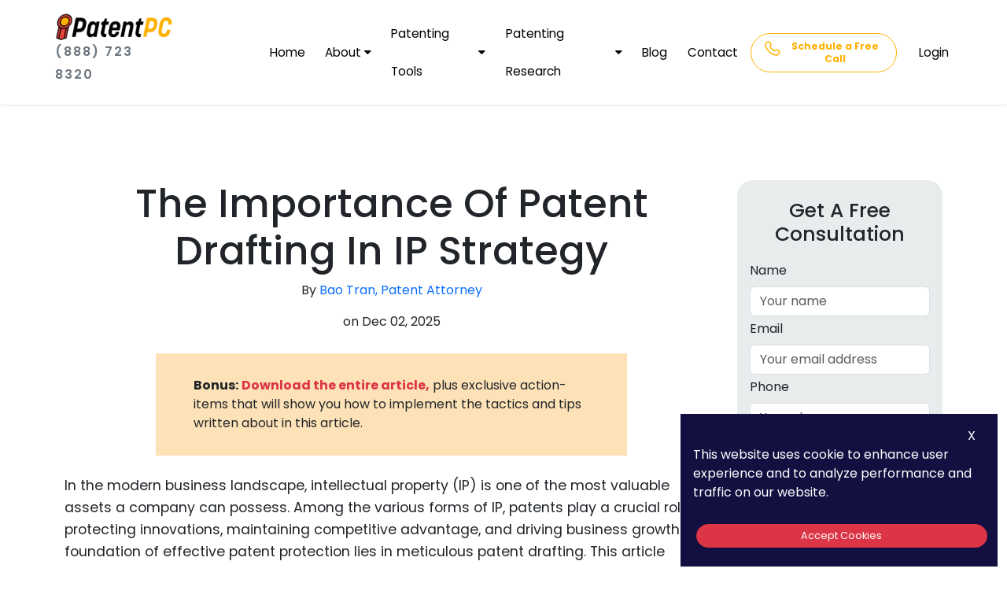

--- FILE ---
content_type: application/javascript; charset=UTF-8
request_url: https://patentpc.com/810cdb280fe79e04ba08e7d80e5b247c98e9efa1-a8228c6c4f0c4fbcbbb4.js
body_size: 7341
content:
(self.webpackChunkmy_gatsby_site=self.webpackChunkmy_gatsby_site||[]).push([[9568],{115:function(e){var t="undefined"!=typeof Element,n="function"==typeof Map,r="function"==typeof Set,a="function"==typeof ArrayBuffer&&!!ArrayBuffer.isView;function o(e,i){if(e===i)return!0;if(e&&i&&"object"==typeof e&&"object"==typeof i){if(e.constructor!==i.constructor)return!1;var c,s,l,u;if(Array.isArray(e)){if((c=e.length)!=i.length)return!1;for(s=c;0!==s--;)if(!o(e[s],i[s]))return!1;return!0}if(n&&e instanceof Map&&i instanceof Map){if(e.size!==i.size)return!1;for(u=e.entries();!(s=u.next()).done;)if(!i.has(s.value[0]))return!1;for(u=e.entries();!(s=u.next()).done;)if(!o(s.value[1],i.get(s.value[0])))return!1;return!0}if(r&&e instanceof Set&&i instanceof Set){if(e.size!==i.size)return!1;for(u=e.entries();!(s=u.next()).done;)if(!i.has(s.value[0]))return!1;return!0}if(a&&ArrayBuffer.isView(e)&&ArrayBuffer.isView(i)){if((c=e.length)!=i.length)return!1;for(s=c;0!==s--;)if(e[s]!==i[s])return!1;return!0}if(e.constructor===RegExp)return e.source===i.source&&e.flags===i.flags;if(e.valueOf!==Object.prototype.valueOf&&"function"==typeof e.valueOf&&"function"==typeof i.valueOf)return e.valueOf()===i.valueOf();if(e.toString!==Object.prototype.toString&&"function"==typeof e.toString&&"function"==typeof i.toString)return e.toString()===i.toString();if((c=(l=Object.keys(e)).length)!==Object.keys(i).length)return!1;for(s=c;0!==s--;)if(!Object.prototype.hasOwnProperty.call(i,l[s]))return!1;if(t&&e instanceof Element)return!1;for(s=c;0!==s--;)if(("_owner"!==l[s]&&"__v"!==l[s]&&"__o"!==l[s]||!e.$$typeof)&&!o(e[l[s]],i[l[s]]))return!1;return!0}return e!=e&&i!=i}e.exports=function(e,t){try{return o(e,t)}catch(n){if((n.message||"").match(/stack|recursion/i))return console.warn("react-fast-compare cannot handle circular refs"),!1;throw n}}},2098:function(e,t,n){"use strict";var r,a=n(6540),o=(r=a)&&"object"==typeof r&&"default"in r?r.default:r;function i(e,t,n){return t in e?Object.defineProperty(e,t,{value:n,enumerable:!0,configurable:!0,writable:!0}):e[t]=n,e}var c=!("undefined"==typeof window||!window.document||!window.document.createElement);e.exports=function(e,t,n){if("function"!=typeof e)throw new Error("Expected reducePropsToState to be a function.");if("function"!=typeof t)throw new Error("Expected handleStateChangeOnClient to be a function.");if(void 0!==n&&"function"!=typeof n)throw new Error("Expected mapStateOnServer to either be undefined or a function.");return function(r){if("function"!=typeof r)throw new Error("Expected WrappedComponent to be a React component.");var s,l=[];function u(){s=e(l.map(function(e){return e.props})),p.canUseDOM?t(s):n&&(s=n(s))}var p=function(e){var t,n;function a(){return e.apply(this,arguments)||this}n=e,(t=a).prototype=Object.create(n.prototype),t.prototype.constructor=t,t.__proto__=n,a.peek=function(){return s},a.rewind=function(){if(a.canUseDOM)throw new Error("You may only call rewind() on the server. Call peek() to read the current state.");var e=s;return s=void 0,l=[],e};var i=a.prototype;return i.UNSAFE_componentWillMount=function(){l.push(this),u()},i.componentDidUpdate=function(){u()},i.componentWillUnmount=function(){var e=l.indexOf(this);l.splice(e,1),u()},i.render=function(){return o.createElement(r,this.props)},a}(a.PureComponent);return i(p,"displayName","SideEffect("+function(e){return e.displayName||e.name||"Component"}(r)+")"),i(p,"canUseDOM",c),p}}},5637:function(e,t,n){"use strict";n.d(t,{A:function(){return ge}});var r,a,o,i,c=n(8007),s=n(6540),l=n(5556),u=n.n(l),p=n(2098),m=n.n(p),f=n(115),d=n.n(f),y=n(8828),h=n.n(y),g="bodyAttributes",b="htmlAttributes",w="titleAttributes",v={BASE:"base",BODY:"body",HEAD:"head",HTML:"html",LINK:"link",META:"meta",NOSCRIPT:"noscript",SCRIPT:"script",STYLE:"style",TITLE:"title"},T=(Object.keys(v).map(function(e){return v[e]}),"charset"),E="cssText",C="href",A="http-equiv",S="innerHTML",P="itemprop",O="name",k="property",j="rel",x="src",L="target",I={accesskey:"accessKey",charset:"charSet",class:"className",contenteditable:"contentEditable",contextmenu:"contextMenu","http-equiv":"httpEquiv",itemprop:"itemProp",tabindex:"tabIndex"},M="defaultTitle",_="defer",R="encodeSpecialCharacters",D="onChangeClientState",N="titleTemplate",B=Object.keys(I).reduce(function(e,t){return e[I[t]]=t,e},{}),H=[v.NOSCRIPT,v.SCRIPT,v.STYLE],U="data-react-helmet",q="function"==typeof Symbol&&"symbol"==typeof Symbol.iterator?function(e){return typeof e}:function(e){return e&&"function"==typeof Symbol&&e.constructor===Symbol&&e!==Symbol.prototype?"symbol":typeof e},F=function(){function e(e,t){for(var n=0;n<t.length;n++){var r=t[n];r.enumerable=r.enumerable||!1,r.configurable=!0,"value"in r&&(r.writable=!0),Object.defineProperty(e,r.key,r)}}return function(t,n,r){return n&&e(t.prototype,n),r&&e(t,r),t}}(),Y=Object.assign||function(e){for(var t=1;t<arguments.length;t++){var n=arguments[t];for(var r in n)Object.prototype.hasOwnProperty.call(n,r)&&(e[r]=n[r])}return e},$=function(e,t){var n={};for(var r in e)t.indexOf(r)>=0||Object.prototype.hasOwnProperty.call(e,r)&&(n[r]=e[r]);return n},z=function(e){return!1===(!(arguments.length>1&&void 0!==arguments[1])||arguments[1])?String(e):String(e).replace(/&/g,"&amp;").replace(/</g,"&lt;").replace(/>/g,"&gt;").replace(/"/g,"&quot;").replace(/'/g,"&#x27;")},K=function(e){var t=Q(e,v.TITLE),n=Q(e,N);if(n&&t)return n.replace(/%s/g,function(){return Array.isArray(t)?t.join(""):t});var r=Q(e,M);return t||r||void 0},V=function(e){return Q(e,D)||function(){}},J=function(e,t){return t.filter(function(t){return void 0!==t[e]}).map(function(t){return t[e]}).reduce(function(e,t){return Y({},e,t)},{})},G=function(e,t){return t.filter(function(e){return void 0!==e[v.BASE]}).map(function(e){return e[v.BASE]}).reverse().reduce(function(t,n){if(!t.length)for(var r=Object.keys(n),a=0;a<r.length;a++){var o=r[a].toLowerCase();if(-1!==e.indexOf(o)&&n[o])return t.concat(n)}return t},[])},W=function(e,t,n){var r={};return n.filter(function(t){return!!Array.isArray(t[e])||(void 0!==t[e]&&ne("Helmet: "+e+' should be of type "Array". Instead found type "'+q(t[e])+'"'),!1)}).map(function(t){return t[e]}).reverse().reduce(function(e,n){var a={};n.filter(function(e){for(var n=void 0,o=Object.keys(e),i=0;i<o.length;i++){var c=o[i],s=c.toLowerCase();-1===t.indexOf(s)||n===j&&"canonical"===e[n].toLowerCase()||s===j&&"stylesheet"===e[s].toLowerCase()||(n=s),-1===t.indexOf(c)||c!==S&&c!==E&&c!==P||(n=c)}if(!n||!e[n])return!1;var l=e[n].toLowerCase();return r[n]||(r[n]={}),a[n]||(a[n]={}),!r[n][l]&&(a[n][l]=!0,!0)}).reverse().forEach(function(t){return e.push(t)});for(var o=Object.keys(a),i=0;i<o.length;i++){var c=o[i],s=h()({},r[c],a[c]);r[c]=s}return e},[]).reverse()},Q=function(e,t){for(var n=e.length-1;n>=0;n--){var r=e[n];if(r.hasOwnProperty(t))return r[t]}return null},Z=(r=Date.now(),function(e){var t=Date.now();t-r>16?(r=t,e(t)):setTimeout(function(){Z(e)},0)}),X=function(e){return clearTimeout(e)},ee="undefined"!=typeof window?window.requestAnimationFrame&&window.requestAnimationFrame.bind(window)||window.webkitRequestAnimationFrame||window.mozRequestAnimationFrame||Z:n.g.requestAnimationFrame||Z,te="undefined"!=typeof window?window.cancelAnimationFrame||window.webkitCancelAnimationFrame||window.mozCancelAnimationFrame||X:n.g.cancelAnimationFrame||X,ne=function(e){return console&&"function"==typeof console.warn&&console.warn(e)},re=null,ae=function(e,t){var n=e.baseTag,r=e.bodyAttributes,a=e.htmlAttributes,o=e.linkTags,i=e.metaTags,c=e.noscriptTags,s=e.onChangeClientState,l=e.scriptTags,u=e.styleTags,p=e.title,m=e.titleAttributes;ce(v.BODY,r),ce(v.HTML,a),ie(p,m);var f={baseTag:se(v.BASE,n),linkTags:se(v.LINK,o),metaTags:se(v.META,i),noscriptTags:se(v.NOSCRIPT,c),scriptTags:se(v.SCRIPT,l),styleTags:se(v.STYLE,u)},d={},y={};Object.keys(f).forEach(function(e){var t=f[e],n=t.newTags,r=t.oldTags;n.length&&(d[e]=n),r.length&&(y[e]=f[e].oldTags)}),t&&t(),s(e,d,y)},oe=function(e){return Array.isArray(e)?e.join(""):e},ie=function(e,t){void 0!==e&&document.title!==e&&(document.title=oe(e)),ce(v.TITLE,t)},ce=function(e,t){var n=document.getElementsByTagName(e)[0];if(n){for(var r=n.getAttribute(U),a=r?r.split(","):[],o=[].concat(a),i=Object.keys(t),c=0;c<i.length;c++){var s=i[c],l=t[s]||"";n.getAttribute(s)!==l&&n.setAttribute(s,l),-1===a.indexOf(s)&&a.push(s);var u=o.indexOf(s);-1!==u&&o.splice(u,1)}for(var p=o.length-1;p>=0;p--)n.removeAttribute(o[p]);a.length===o.length?n.removeAttribute(U):n.getAttribute(U)!==i.join(",")&&n.setAttribute(U,i.join(","))}},se=function(e,t){var n=document.head||document.querySelector(v.HEAD),r=n.querySelectorAll(e+"["+U+"]"),a=Array.prototype.slice.call(r),o=[],i=void 0;return t&&t.length&&t.forEach(function(t){var n=document.createElement(e);for(var r in t)if(t.hasOwnProperty(r))if(r===S)n.innerHTML=t.innerHTML;else if(r===E)n.styleSheet?n.styleSheet.cssText=t.cssText:n.appendChild(document.createTextNode(t.cssText));else{var c=void 0===t[r]?"":t[r];n.setAttribute(r,c)}n.setAttribute(U,"true"),a.some(function(e,t){return i=t,n.isEqualNode(e)})?a.splice(i,1):o.push(n)}),a.forEach(function(e){return e.parentNode.removeChild(e)}),o.forEach(function(e){return n.appendChild(e)}),{oldTags:a,newTags:o}},le=function(e){return Object.keys(e).reduce(function(t,n){var r=void 0!==e[n]?n+'="'+e[n]+'"':""+n;return t?t+" "+r:r},"")},ue=function(e){var t=arguments.length>1&&void 0!==arguments[1]?arguments[1]:{};return Object.keys(e).reduce(function(t,n){return t[I[n]||n]=e[n],t},t)},pe=function(e,t,n){switch(e){case v.TITLE:return{toComponent:function(){return e=t.title,n=t.titleAttributes,(r={key:e})[U]=!0,a=ue(n,r),[s.createElement(v.TITLE,a,e)];var e,n,r,a},toString:function(){return function(e,t,n,r){var a=le(n),o=oe(t);return a?"<"+e+" "+U+'="true" '+a+">"+z(o,r)+"</"+e+">":"<"+e+" "+U+'="true">'+z(o,r)+"</"+e+">"}(e,t.title,t.titleAttributes,n)}};case g:case b:return{toComponent:function(){return ue(t)},toString:function(){return le(t)}};default:return{toComponent:function(){return function(e,t){return t.map(function(t,n){var r,a=((r={key:n})[U]=!0,r);return Object.keys(t).forEach(function(e){var n=I[e]||e;if(n===S||n===E){var r=t.innerHTML||t.cssText;a.dangerouslySetInnerHTML={__html:r}}else a[n]=t[e]}),s.createElement(e,a)})}(e,t)},toString:function(){return function(e,t,n){return t.reduce(function(t,r){var a=Object.keys(r).filter(function(e){return!(e===S||e===E)}).reduce(function(e,t){var a=void 0===r[t]?t:t+'="'+z(r[t],n)+'"';return e?e+" "+a:a},""),o=r.innerHTML||r.cssText||"",i=-1===H.indexOf(e);return t+"<"+e+" "+U+'="true" '+a+(i?"/>":">"+o+"</"+e+">")},"")}(e,t,n)}}}},me=function(e){var t=e.baseTag,n=e.bodyAttributes,r=e.encode,a=e.htmlAttributes,o=e.linkTags,i=e.metaTags,c=e.noscriptTags,s=e.scriptTags,l=e.styleTags,u=e.title,p=void 0===u?"":u,m=e.titleAttributes;return{base:pe(v.BASE,t,r),bodyAttributes:pe(g,n,r),htmlAttributes:pe(b,a,r),link:pe(v.LINK,o,r),meta:pe(v.META,i,r),noscript:pe(v.NOSCRIPT,c,r),script:pe(v.SCRIPT,s,r),style:pe(v.STYLE,l,r),title:pe(v.TITLE,{title:p,titleAttributes:m},r)}},fe=m()(function(e){return{baseTag:G([C,L],e),bodyAttributes:J(g,e),defer:Q(e,_),encode:Q(e,R),htmlAttributes:J(b,e),linkTags:W(v.LINK,[j,C],e),metaTags:W(v.META,[O,T,A,k,P],e),noscriptTags:W(v.NOSCRIPT,[S],e),onChangeClientState:V(e),scriptTags:W(v.SCRIPT,[x,S],e),styleTags:W(v.STYLE,[E],e),title:K(e),titleAttributes:J(w,e)}},function(e){re&&te(re),e.defer?re=ee(function(){ae(e,function(){re=null})}):(ae(e),re=null)},me)(function(){return null}),de=(a=fe,i=o=function(e){function t(){return function(e,t){if(!(e instanceof t))throw new TypeError("Cannot call a class as a function")}(this,t),function(e,t){if(!e)throw new ReferenceError("this hasn't been initialised - super() hasn't been called");return!t||"object"!=typeof t&&"function"!=typeof t?e:t}(this,e.apply(this,arguments))}return function(e,t){if("function"!=typeof t&&null!==t)throw new TypeError("Super expression must either be null or a function, not "+typeof t);e.prototype=Object.create(t&&t.prototype,{constructor:{value:e,enumerable:!1,writable:!0,configurable:!0}}),t&&(Object.setPrototypeOf?Object.setPrototypeOf(e,t):e.__proto__=t)}(t,e),t.prototype.shouldComponentUpdate=function(e){return!d()(this.props,e)},t.prototype.mapNestedChildrenToProps=function(e,t){if(!t)return null;switch(e.type){case v.SCRIPT:case v.NOSCRIPT:return{innerHTML:t};case v.STYLE:return{cssText:t}}throw new Error("<"+e.type+" /> elements are self-closing and can not contain children. Refer to our API for more information.")},t.prototype.flattenArrayTypeChildren=function(e){var t,n=e.child,r=e.arrayTypeChildren,a=e.newChildProps,o=e.nestedChildren;return Y({},r,((t={})[n.type]=[].concat(r[n.type]||[],[Y({},a,this.mapNestedChildrenToProps(n,o))]),t))},t.prototype.mapObjectTypeChildren=function(e){var t,n,r=e.child,a=e.newProps,o=e.newChildProps,i=e.nestedChildren;switch(r.type){case v.TITLE:return Y({},a,((t={})[r.type]=i,t.titleAttributes=Y({},o),t));case v.BODY:return Y({},a,{bodyAttributes:Y({},o)});case v.HTML:return Y({},a,{htmlAttributes:Y({},o)})}return Y({},a,((n={})[r.type]=Y({},o),n))},t.prototype.mapArrayTypeChildrenToProps=function(e,t){var n=Y({},t);return Object.keys(e).forEach(function(t){var r;n=Y({},n,((r={})[t]=e[t],r))}),n},t.prototype.warnOnInvalidChildren=function(e,t){return!0},t.prototype.mapChildrenToProps=function(e,t){var n=this,r={};return s.Children.forEach(e,function(e){if(e&&e.props){var a=e.props,o=a.children,i=function(e){var t=arguments.length>1&&void 0!==arguments[1]?arguments[1]:{};return Object.keys(e).reduce(function(t,n){return t[B[n]||n]=e[n],t},t)}($(a,["children"]));switch(n.warnOnInvalidChildren(e,o),e.type){case v.LINK:case v.META:case v.NOSCRIPT:case v.SCRIPT:case v.STYLE:r=n.flattenArrayTypeChildren({child:e,arrayTypeChildren:r,newChildProps:i,nestedChildren:o});break;default:t=n.mapObjectTypeChildren({child:e,newProps:t,newChildProps:i,nestedChildren:o})}}}),t=this.mapArrayTypeChildrenToProps(r,t)},t.prototype.render=function(){var e=this.props,t=e.children,n=$(e,["children"]),r=Y({},n);return t&&(r=this.mapChildrenToProps(t,r)),s.createElement(a,r)},F(t,null,[{key:"canUseDOM",set:function(e){a.canUseDOM=e}}]),t}(s.Component),o.propTypes={base:u().object,bodyAttributes:u().object,children:u().oneOfType([u().arrayOf(u().node),u().node]),defaultTitle:u().string,defer:u().bool,encodeSpecialCharacters:u().bool,htmlAttributes:u().object,link:u().arrayOf(u().object),meta:u().arrayOf(u().object),noscript:u().arrayOf(u().object),onChangeClientState:u().func,script:u().arrayOf(u().object),style:u().arrayOf(u().object),title:u().string,titleAttributes:u().object,titleTemplate:u().string},o.defaultProps={defer:!0,encodeSpecialCharacters:!0},o.peek=a.peek,o.rewind=function(){var e=a.rewind();return e||(e=me({baseTag:[],bodyAttributes:{},encodeSpecialCharacters:!0,htmlAttributes:{},linkTags:[],metaTags:[],noscriptTags:[],scriptTags:[],styleTags:[],title:"",titleAttributes:{}})),e},i);de.renderStatic=de.rewind;var ye=n.p+"static/logo-7d1a70452b5c76ea4d4c898a8bb3f111.webp";function he(e){var t,n,r,a;let{description:o,lang:i,meta:l,title:u,canonical:p,breadcrumbList:m,seo:f}=e;const{site:d}=(0,c.useStaticQuery)("764694655"),y=(null==f?void 0:f.metaDesc)||o||d.siteMetadata.description,h=(null==f?void 0:f.focuskw)||(null==f?void 0:f.metaKeywords)||(null==f?void 0:f.metaDesc)||"Patents, Trademarks, Copyrights, Trade Secrets",g=(null==f?void 0:f.title)||u,b=(null==f||null===(t=f.opengraphImage)||void 0===t?void 0:t.sourceUrl)||ye,w=null===(n=d.siteMetadata)||void 0===n?void 0:n.title,v=null===(r=d.siteMetadata)||void 0===r?void 0:r.siteUrl,T=null===(a=d.siteMetadata)||void 0===a?void 0:a.title,E={"@context":"https://schema.org","@type":"NewsArticle",url:`${v}${p}`,publisher:{"@type":"Organization",name:"PatentPC",logo:"https://patentpc.com/assets/images/logo.webp"},headline:g,mainEntityOfPage:`${v}${p}`,articleBody:y,image:[b],datePublished:null==f?void 0:f.opengraphPublishedTime,dateModified:null==f?void 0:f.opengraphModifiedTime,author:{"@type":"Person",name:"Bao Tran",url:"https://patentpc.com/about"},speakable:{"@type":"SpeakableSpecification",xPath:["//title","/html/head/meta[@name='description']/@content"]}},C=[];m&&m.forEach((e,t)=>C.push({"@type":"ListItem",position:t+1,item:{"@id":"https://patentpc.com/blog/"+e.slug,name:e.title}})),C.push({"@type":"ListItem",position:m?m.length+1:1,item:{"@id":v+p,name:g}});const A={"@context":"https://schema.org","@type":"BreadcrumbList",itemListElement:C},S={"@context":"https://schema.org","@type":"LegalService",name:"PatentPC",url:"https://patentpc.com",logo:"https://patentpc.com/wp-content/uploads/2022/11/patentpc-logo.png",image:"https://patentpc.com/wp-content/uploads/2022/11/patentpc-team.jpg",description:"PatentPC is an award-winning intellectual property law firm offering patent prosecution, litigation, and portfolio development services for inventors, startups, and corporations.",telephone:"+1-888-723-8320",address:{"@type":"PostalAddress",streetAddress:"1999 S Bascom Ave Suite 700",addressLocality:"Campbell",addressRegion:"CA",postalCode:"95008",addressCountry:"US"},email:"info@patentpc.com",areaServed:["United States","European Union","Asia","Worldwide"],priceRange:"$$$",founder:{"@type":"Person",name:"Bao Trn"},sameAs:["https://www.linkedin.com/company/patentpc/","https://twitter.com/patentpcinc","https://www.facebook.com/patentpc"],hasMap:"https://goo.gl/maps/8DdBCPy6DHVmzG338",openingHours:"Mo-Fr 09:00-18:00",serviceType:["Patent Law","Intellectual Property Law","Patent Prosecution","Patent Litigation","Trademark Filing","Portfolio Development"],aggregateRating:{"@type":"AggregateRating",ratingValue:"4.8",reviewCount:"53"},review:[{"@type":"Review",author:{"@type":"Person",name:"Syed H Askari PHD"},reviewRating:{"@type":"Rating",ratingValue:"5"},reviewBody:"I had the pleasure of working with patent attorney Bao Tran during the Maculus patent’s examiners review process.\n      Bao's response has been timely every time, and I must express my utmost satisfaction with his exceptional skills and dedication.\n      Our journey involved interacting with a particularly\n      tough and smart patent examiner, and Bao proved to be an invaluable asset.!"}],potentialAction:{"@type":"SearchAction",target:"https://patentpc.com/?s={search_term_string}","query-input":"required name=search_term_string"}};return s.createElement(de,{htmlAttributes:{lang:i},title:u,titleTemplate:w?`%s | ${w}`:null},s.createElement("link",{rel:"canonical",href:v+p}),s.createElement("link",{rel:"dns-prefetch",href:"//fonts.googleapis.com"}),s.createElement("link",{rel:"preconnect",href:"https://www.google.com"}),s.createElement("link",{rel:"preconnect",href:"https://www.gstatic.com",crossorigin:!0}),s.createElement("link",{rel:"dns-prefetch",href:"//messenger.ngageics.com"}),s.createElement("link",{rel:"dns-prefetch",href:"//scripting.ngagelive.com"}),s.createElement("link",{rel:"dns-prefetch",href:"//server.ngagelive.com"}),s.createElement("link",{rel:"preload",as:"image",href:"/assets/images/banner1.webp"}),s.createElement("link",{rel:"preload",as:"style",onload:"this.rel='stylesheet'",href:"https://fonts.googleapis.com/css2?family=Poppins:wght@100;200;300;400;500;600;700;800;900&display=swap"}),s.createElement("link",{rel:"preload",as:"style",onload:"this.rel='stylesheet'",href:"https://maxcdn.bootstrapcdn.com/font-awesome/4.5.0/css/font-awesome.min.css"}),s.createElement("meta",{name:"viewport",content:"width=device-width, initial-scale=1.0"}),s.createElement("meta",{name:"description",content:y}),s.createElement("meta",{name:"keywords",content:h}),s.createElement("meta",{name:"news_keywords",content:h}),s.createElement("meta",{name:"author",content:"@PatentPC"}),s.createElement("meta",{name:"copyright",content:"@PatentPC"}),s.createElement("meta",{"http-equiv":"expires",content:"0"}),s.createElement("meta",{name:"resource-type",content:"document"}),s.createElement("meta",{name:"distribution",content:"global"}),s.createElement("meta",{name:"robots",content:"index, follow"}),s.createElement("meta",{name:"Googlebot-News",content:"index, follow, archive, snippet"}),s.createElement("meta",{name:"googlebot",content:"index, follow, archive, snippet"}),s.createElement("meta",{name:"revisit-after",content:"1 days"}),s.createElement("meta",{name:"rating",content:"general"}),s.createElement("meta",{name:"language",content:"en"}),s.createElement("meta",{name:"geo.region",content:"US-CA"}),s.createElement("meta",{name:"geo.placename",content:"San Jose"}),s.createElement("meta",{name:"geo.position",content:"37.2965315,-122.0975993"}),s.createElement("meta",{name:"ICBM",content:"37.2965315,-122.0975993"}),s.createElement("meta",{property:"facebook-domain-verification",content:"jxqr2jjx78dyceyyru5iyxh1buwdcp"}),s.createElement("meta",{property:"og:locale",content:"en_US"}),s.createElement("meta",{property:"og:type",content:"article"}),s.createElement("meta",{property:"og:title",content:g}),s.createElement("meta",{property:"og:image",content:b}),s.createElement("meta",{property:"article:publisher",content:"@PatentPC"}),s.createElement("meta",{property:"og:url",content:v+p}),s.createElement("meta",{property:"og:rich_attachment",content:"true"}),s.createElement("meta",{property:"og:description",content:y}),s.createElement("meta",{property:"og:site_name",content:T}),s.createElement("meta",{property:"og:image:width",content:"800"}),s.createElement("meta",{property:"og:image:height",content:"354"}),s.createElement("meta",{property:"article:published_time",content:null==f?void 0:f.opengraphPublishedTime}),s.createElement("meta",{property:"article:modified_time",content:null==f?void 0:f.opengraphModifiedTime}),s.createElement("meta",{itemprop:"datePublished",name:"pubdate",content:null==f?void 0:f.opengraphPublishedTime}),s.createElement("meta",{itemprop:"dateModified",name:"lastmod",content:null==f?void 0:f.opengraphModifiedTime}),s.createElement("meta",{name:"twitter:card",value:"summary"}),s.createElement("meta",{name:"twitter:url",content:v+p}),s.createElement("meta",{name:"twitter:title",content:g}),s.createElement("meta",{name:"twitter:description",content:y}),s.createElement("meta",{name:"twitter:image",content:b}),s.createElement("meta",{name:"twitter:site",content:"@PatentPC"}),s.createElement("meta",{name:"twitter:creator",content:"@PatentPC"}),s.createElement("meta",{name:"DC.title",content:g}),s.createElement("meta",{name:"DC.description",lang:"en",content:y}),s.createElement("meta",{name:"DC.keywords",content:h}),s.createElement("meta",{name:"DC.creator",content:"@PatentPC"}),s.createElement("meta",{name:"DC.publisher",content:"@PatentPC"}),s.createElement("meta",{name:"DC.format",scheme:"IMT",content:"text/html"}),s.createElement("meta",{name:"DC.language",scheme:"RFC1766",content:"en"}),s.createElement("script",{async:!0,src:"https://www.googletagmanager.com/gtag/js?id=G-Z0QY7H5189"}),s.createElement("script",null,"\n          window.dataLayer = window.dataLayer || [];   \n          function gtag(){dataLayer.push(arguments);}   \n          gtag('js', new Date());   \n          gtag('config', 'G-Z0QY7H5189'); \n        "),s.createElement("script",{type:"application/ld+json",async:!0},JSON.stringify({"@context":"https://schema.org","@type":"LocalBusiness",name:"PatentPC",image:"https://patentpc.com/assets/images/logo.webp","@id":"",url:"https://www.patentpc.com/",telephone:"800-234-3032",address:{"@type":"PostalAddress",streetAddress:"4701 Patrick Henry Dr, Building #16",addressLocality:"Santa Clara",addressRegion:"CA",postalCode:"95054",addressCountry:"US"}})),s.createElement("script",{type:"application/ld+json",async:!0},JSON.stringify(E)),s.createElement("script",{type:"application/ld+json",async:!0},JSON.stringify(A)),s.createElement("script",{type:"application/ld+json",async:!0},JSON.stringify(S)),s.createElement("script",{src:"https://cdn.amplitude.com/script/543a9c55467e64f2050f3f73ea66f15e.js",defer:!0}))}he.defaultProps={lang:"en",meta:[],description:""};var ge=he}}]);

--- FILE ---
content_type: application/javascript; charset=UTF-8
request_url: https://patentpc.com/2778a78eef77e836563d95a045279e19fb22a582-f26d2d0f32e168049f20.js
body_size: 12934
content:
(self.webpackChunkmy_gatsby_site=self.webpackChunkmy_gatsby_site||[]).push([[6532],{149:function(e,t,n){"use strict";n.d(t,{A:function(){return d}});var a=n(6540),r=n(8007);var l=()=>a.createElement(a.Fragment,null,a.createElement("header",{id:"headerNav"},a.createElement("div",{class:"container px-0"},a.createElement("input",{type:"checkbox",name:"check",id:"check"}),a.createElement("div",{class:"logo-container"},a.createElement("h3",{class:"logo",style:{lineHeight:"160%"}},a.createElement("a",{href:"/"},a.createElement("img",{src:"/assets/images/1-1.webp",alt:"Company Logo",width:"150px",height:"35px"})),a.createElement("a",{style:{fontSize:"16px"},href:"tel:8887238320",className:"text-secondary"},"(888) 723 8320"))),a.createElement("div",{class:"nav-btn"},a.createElement("div",{class:"nav-links"},a.createElement("ul",{style:{marginBottom:"0px"}},a.createElement("li",{class:"nav-link"},a.createElement("a",{href:"/"},"Home")),a.createElement("li",{class:"nav-link"},a.createElement("a",{href:"#"},"About",a.createElement("i",{class:"fa fa-caret-down"})),a.createElement("div",{class:"dropdown",style:{width:"12rem"}},a.createElement("ul",null,a.createElement("li",{class:"dropdown-link"},a.createElement("a",{href:"/about"},"Why Choose Us")),a.createElement("li",{class:"dropdown-link"},a.createElement("a",{href:"/pay-later"},"Protect Now, Pay Later"))))),a.createElement("li",{class:"nav-link"},a.createElement("a",{href:"#"},"Patenting Tools",a.createElement("i",{class:"fa fa-caret-down"})),a.createElement("div",{class:"dropdown"},a.createElement("ul",null,a.createElement("li",{class:"dropdown-link"},a.createElement("a",{href:"/ai-tools"},"AI Tools")),a.createElement("li",{class:"dropdown-link"},a.createElement("a",{href:"https://ipcheck.patentpc.com/",target:"_blank"},"IPChecker")),a.createElement("li",{class:"dropdown-link"},a.createElement("a",{href:"https://app.patentpc.com/auth",target:"_blank"},"PatentPC Login"))))),a.createElement("li",{class:"nav-link"},a.createElement("a",{href:"#"},"Patenting Research",a.createElement("i",{class:"fa fa-caret-down"})),a.createElement("div",{class:"dropdown"},a.createElement("ul",null,a.createElement("li",{class:"dropdown-link"},a.createElement("a",{href:"#"},"FAQs",a.createElement("i",{class:"fa fa-caret-down"})),a.createElement("div",{class:"dropdown second"},a.createElement("ul",null,a.createElement("li",{class:"dropdown-link"},a.createElement("a",{href:"/patentfaqs"},"Patent FAQs")),a.createElement("li",{class:"dropdown-link"},a.createElement("a",{href:"/trademark-faqs"},"Trademark FAQs"))))),a.createElement("li",{class:"dropdown-link"},a.createElement("a",{href:"/case-studies"},"Case Studies")),a.createElement("li",{class:"dropdown-link"},a.createElement("a",{href:"#"},"By Industries",a.createElement("i",{class:"fa fa-caret-down"})),a.createElement("div",{class:"dropdown second",style:{width:"auto"}},a.createElement("ul",null,a.createElement("li",{class:"dropdown-link"},a.createElement("a",{href:"/industries/electronics"},"Electronics")),a.createElement("li",{class:"dropdown-link"},a.createElement("a",{href:"/industries/software/"},"Software")),a.createElement("li",{class:"dropdown-link"},a.createElement("a",{href:"/industries/communications/"},"Communications")),a.createElement("li",{class:"dropdown-link"},a.createElement("a",{href:"/industries/blockchain-and-fintech/"},"Blockchain and Fintech")),a.createElement("li",{class:"dropdown-link"},a.createElement("a",{href:"/industries/artificial-intelligence-ai/"},"Artificial Intelligence (AI)")),a.createElement("li",{class:"dropdown-link"},a.createElement("a",{href:"/industries/nanotechnology/"},"Nanotechnology")),a.createElement("li",{class:"dropdown-link"},a.createElement("a",{href:"/industries/3-d-printing/"},"3D Printing")),a.createElement("li",{class:"dropdown-link"},a.createElement("a",{href:"/industries/autonomous-vehicles/"},"Autonomous Vehicles")),a.createElement("li",{class:"dropdown-link"},a.createElement("a",{href:"/industries/metaverse/"},"Metaverse")),a.createElement("li",{class:"dropdown-link"},a.createElement("a",{href:"/industries/cannabis-patents-and-trademarks/"},"Cannabis Patents and Trademarks")),a.createElement("li",{class:"dropdown-link"},a.createElement("a",{href:"/industries/digital-healthcare/"},"Digital Healthcare")),a.createElement("li",{class:"dropdown-link"},a.createElement("a",{href:"/industries/medical-devices/"},"Medical Devices")),a.createElement("li",{class:"dropdown-link"},a.createElement("a",{href:"/industries/animal-health/"},"Animal Health")),a.createElement("li",{class:"dropdown-link"},a.createElement("a",{href:"/industries/infectious-diseases/"},"Infectious Disease")),a.createElement("li",{class:"dropdown-link"},a.createElement("a",{href:"/industries/prescription-otc-drugs/"},"Prescription & OTC Drugs")),a.createElement("li",{class:"dropdown-link"},a.createElement("a",{href:"/industries/consumer-products/"},"Consumer Products")),a.createElement("li",{class:"dropdown-link"},a.createElement("a",{href:"/industries/food-science-packaging/"},"Food Science &Packaging")),a.createElement("li",{class:"dropdown-link"},a.createElement("a",{href:"/industries/internet/"},"Internet")),a.createElement("li",{class:"dropdown-link"},a.createElement("a",{href:"/industries/chemical-products/"},"Chemical Products")),a.createElement("li",{class:"dropdown-link"},a.createElement("a",{href:"/industries/industrial-products/"},"Industrial Product")),a.createElement("li",{class:"dropdown-link"},a.createElement("a",{href:"/industries/biopharmaceuticals/"},"Biopharmaceuticals")),a.createElement("li",{class:"dropdown-link"},a.createElement("a",{href:"/industries/therapeutic-antibodies/"},"Therapeutic Antibodies")),a.createElement("li",{class:"dropdown-link"},a.createElement("a",{href:"/industries/industrial-and-agricultural-biotech/"},"Industrial and Agricultural Biotech"))))),a.createElement("li",{class:"dropdown-link"},a.createElement("a",{href:"#"},"By Companies",a.createElement("i",{class:"fa fa-caret-down"})),a.createElement("div",{class:"dropdown second",style:{width:"auto"}},a.createElement("ul",null,a.createElement("li",{class:"dropdown-link"},a.createElement("a",{href:"/companies/amazon"},"Amazon")),a.createElement("li",{class:"dropdown-link"},a.createElement("a",{href:"/companies/apple"},"Apple")),a.createElement("li",{class:"dropdown-link"},a.createElement("a",{href:"/companies/alphabet"},"Google/Alphabet")),a.createElement("li",{class:"dropdown-link"},a.createElement("a",{href:"/companies/meta"},"Meta/Facebook")),a.createElement("li",{class:"dropdown-link"},a.createElement("a",{href:"/companies/microsoft"},"Microsoft")),a.createElement("li",{class:"dropdown-link"},a.createElement("a",{href:"/companies/samsung"},"Samsung"))))),a.createElement("li",{class:"dropdown-link"},a.createElement("a",{href:"/for-founders-entrepreneurs"},"For Founders & Entrepreneurs"))))),a.createElement("li",{class:"nav-link"},a.createElement("a",{href:"/blog"},"Blog")),a.createElement("li",{class:"nav-link"},a.createElement("a",{href:"/contact"},"Contact")))),a.createElement("div",{class:"log-sign"},a.createElement("div",{class:"btn transparent",style:{padding:"0.5rem 0.9rem"}},a.createElement("img",{src:"/assets/images/solar_phone-linear.svg",alt:"phone",width:"24px",height:"24px"}),a.createElement("a",{class:"p-0 align-self-center",href:"/schedule-a-free-call",style:{width:"150px",color:"#ffb100",marginLeft:"5px",fontSize:"0.77rem",fontWeight:"bold"}},"Schedule a Free Call")),a.createElement("a",{href:"https://app.patentpc.com/auth",class:"btn solid",target:"_blank"},"Login"))),a.createElement("div",{class:"hamburger-menu-container"},a.createElement("div",{class:"hamburger-menu"},a.createElement("div",null))))));var s=()=>a.createElement("div",{style:{display:"inline-flex",alignItems:"baseline"}},a.createElement("a",{rel:"me",target:"_blank",href:"https://www.avvo.com/attorneys/95054-ca-bao-tran-100100.html","aria-label":"Read Bao Q Tran's reviews on Avvo. This link opens in a new tab."},a.createElement("svg",{class:"avvo-badge",id:"js-avvo-badge-client-reviews",style:{enableBackground:"new 0 0 275.179 203.341",height:"120px",width:"155px;",bottom:"0px",zIndex:999999},version:"1.1",viewBox:"0 0 275.179 203.341",x:"0px",xmlSpace:"preserve",xmlns:"http://www.w3.org/2000/svg",xmlnsXlink:"http://www.w3.org/1999/xlink",y:"0px"},a.createElement("g",null,a.createElement("g",null,a.createElement("polygon",{class:"st0",points:"82.655,160.901 1.475,160.901 20.49,143.612 1.475,126.104 82.655,126.104"}),a.createElement("polygon",{class:"st1",points:"82.671,160.89 32.659,146.284 32.659,111.486 82.671,126.092"})),a.createElement("g",null,a.createElement("polygon",{class:"st2",points:"192.694,160.901 273.873,160.901 254.858,143.612 273.873,126.104 192.694,126.104"}),a.createElement("polygon",{class:"st0",points:"192.694,160.901 273.873,160.901 254.858,143.612 273.873,126.104 192.694,126.104"}),a.createElement("polygon",{class:"st1",points:"192.677,160.89 242.688,146.284 242.688,111.486 192.677,126.092"})),a.createElement("g",null,a.createElement("path",{class:"st3",d:"M137.675,198.484c-53.21,0-96.5-43.29-96.5-96.5c0-53.21,43.29-96.5,96.5-96.5c53.21,0,96.5,43.29,96.5,96.5 C234.175,155.194,190.885,198.484,137.675,198.484z"}),a.createElement("path",{class:"st2",d:"M137.675,9.484c51.086,0,92.5,41.414,92.5,92.5s-41.414,92.5-92.5,92.5s-92.5-41.414-92.5-92.5 S86.588,9.484,137.675,9.484 M137.675,1.484c-55.416,0-100.5,45.084-100.5,100.5s45.084,100.5,100.5,100.5 s100.5-45.084,100.5-100.5S193.091,1.484,137.675,1.484L137.675,1.484z"})),a.createElement("rect",{class:"st2",height:"34.841",width:"210.276",x:"32.536",y:"111.465"}),a.createElement("path",{id:"SVGID_x5F_123_x5F_",class:"st4",d:"M38.116,133.593h194.795"}),a.createElement("text",{class:"st3 st10 st12",x:"50%",y:"134",style:{fontSize:"14px !important"}},"Bao Q Tran"),a.createElement("g",null,a.createElement("path",{class:"st2",d:"M158.292,173.384c3.209,0,5.847-2.572,5.847-5.803c0-3.253-2.638-5.825-5.847-5.825 c-3.231,0-5.869,2.572-5.869,5.825C152.423,170.812,155.061,173.384,158.292,173.384 M130.42,173.339 c5.122,0,9.035-6.33,9.298-11.408h-3.781c-0.418,3.275-1.472,5.605-2.858,6.77c-0.11,0.11-0.176,0.044-0.176-0.044l-0.505-6.726 h-3.715l0.989,10.837C129.717,173.208,130.069,173.339,130.42,173.339 M142.708,173.339c5.121,0,9.034-6.33,9.297-11.408h-3.78 c-0.418,3.275-1.473,5.605-2.858,6.77c-0.11,0.11-0.176,0.044-0.176-0.044l-0.506-6.726h-3.715l0.989,10.837 C142.004,173.208,142.356,173.339,142.708,173.339 M122.068,162.964c0.11-0.11,0.219-0.088,0.219,0.044l0.33,4.418h-4.265 C119.628,165.492,120.969,163.91,122.068,162.964 M158.27,170.042c-1.297,0-2.352-1.055-2.352-2.462    c0-1.407,1.056-2.484,2.352-2.484c1.297,0,2.374,1.077,2.374,2.484C160.644,168.987,159.567,170.042,158.27,170.042 M123.057,173.273h4.088l-1.275-14.419c-0.044-0.593-0.484-0.769-1.231-0.682c-5.056,0.616-11.298,9.012-13.43,15.101h4.11 c0.33-0.879,0.725-1.758,1.165-2.594h6.374L123.057,173.273z"})),a.createElement("g",null,a.createElement("g",null,a.createElement("g",null,a.createElement("g",null,a.createElement("path",{class:"st5",d:"M90.586,66.735c0-0.264-0.2-0.428-0.6-0.492l-5.377-0.782l-2.41-3.874c-0.136-0.293-0.311-0.44-0.525-0.44 c0,0,0,0,0,0c-0.214,0-0.389,0.147-0.525,0.44l-2.41,3.874l-5.377,0.782c-0.4,0.064-0.6,0.228-0.6,0.492 c0,0.15,0.089,0.322,0.268,0.515l3.899,3.792l-0.921,5.356c-0.015,0.1-0.022,0.171-0.022,0.214c0,0.149,0.038,0.276,0.113,0.38 c0.075,0.103,0.187,0.156,0.337,0.156c0.129,0,0.271-0.043,0.428-0.129l4.809-2.527l0,0l4.809,2.527 c0.15,0.086,0.293,0.129,0.428,0.129c0.142,0,0.252-0.053,0.327-0.156c0.075-0.104,0.112-0.231,0.112-0.38 c0-0.093-0.003-0.165-0.01-0.214l-0.921-5.356l3.888-3.792C90.493,67.064,90.586,66.893,90.586,66.735z"}),a.createElement("path",{class:"st3",d:"M88.162,67.392c0-0.192-0.146-0.312-0.437-0.358l-3.914-0.569l-1.754-2.82 c-0.099-0.213-0.226-0.32-0.382-0.32c0,0,0,0,0,0c-0.156,0-0.283,0.107-0.382,0.32l-1.754,2.82l-3.914,0.569 c-0.291,0.047-0.437,0.166-0.437,0.358c0,0.109,0.065,0.234,0.195,0.375l2.838,2.76l-0.671,3.899 c-0.011,0.073-0.016,0.125-0.016,0.156c0,0.109,0.027,0.201,0.082,0.277c0.054,0.075,0.136,0.113,0.246,0.113 c0.094,0,0.197-0.032,0.312-0.094l3.501-1.84l0,0l3.501,1.84c0.109,0.063,0.213,0.094,0.312,0.094 c0.104,0,0.183-0.038,0.238-0.113c0.054-0.075,0.082-0.168,0.082-0.277c0-0.068-0.003-0.12-0.008-0.156l-0.671-3.899l2.83-2.76 C88.094,67.631,88.162,67.506,88.162,67.392z"}))),a.createElement("g",null,a.createElement("g",{id:"js-avvo-review-star-1-100100"},a.createElement("path",{class:"st5",d:"M81.188,61.587l-2.434,3.874l-5.43,0.782c-0.404,0.064-0.606,0.228-0.606,0.492 c0,0.15,0.09,0.322,0.27,0.515l3.938,3.792l-0.93,5.356c-0.015,0.1-0.022,0.171-0.022,0.214c0,0.149,0.038,0.276,0.114,0.38 c0.075,0.103,0.189,0.156,0.341,0.156c0.13,0,0.274-0.043,0.433-0.129l4.857-2.527V61.148 C81.502,61.148,81.325,61.295,81.188,61.587z"}),a.createElement("path",{class:"st5",d:"M86.484,77.018c0.15,0.086,0.293,0.129,0.428,0.129c0.142,0,0.252-0.053,0.327-0.156 c0.075-0.104,0.112-0.231,0.112-0.38c0-0.093-0.003-0.165-0.01-0.214l-0.921-5.356l3.888-3.792 c0.185-0.186,0.278-0.357,0.278-0.515c0-0.264-0.2-0.428-0.6-0.492l-5.377-0.782l-2.41-3.874 c-0.136-0.293-0.311-0.44-0.525-0.44c0,0,0,0,0,0v13.343l0,0L86.484,77.018z"})))),a.createElement("g",null,a.createElement("g",null,a.createElement("g",null,a.createElement("path",{class:"st5",d:"M118.586,66.735c0-0.264-0.2-0.428-0.6-0.492l-5.377-0.782l-2.41-3.874 c-0.136-0.293-0.311-0.44-0.525-0.44c0,0,0,0,0,0c-0.214,0-0.389,0.147-0.525,0.44l-2.41,3.874l-5.377,0.782 c-0.4,0.064-0.6,0.228-0.6,0.492c0,0.15,0.089,0.322,0.268,0.515l3.899,3.792l-0.921,5.356c-0.015,0.1-0.022,0.171-0.022,0.214 c0,0.149,0.038,0.276,0.113,0.38c0.075,0.103,0.187,0.156,0.337,0.156c0.129,0,0.271-0.043,0.428-0.129l4.809-2.527l0,0 l4.809,2.527c0.15,0.086,0.293,0.129,0.428,0.129c0.142,0,0.252-0.053,0.327-0.156c0.075-0.104,0.112-0.231,0.112-0.38 c0-0.093-0.003-0.165-0.01-0.214l-0.921-5.356l3.888-3.792C118.493,67.064,118.586,66.893,118.586,66.735z"}),a.createElement("path",{class:"st3",d:"M116.161,67.392c0-0.192-0.146-0.312-0.437-0.358l-3.914-0.569l-1.754-2.82 c-0.099-0.213-0.226-0.32-0.382-0.32c0,0,0,0,0,0c-0.156,0-0.283,0.107-0.382,0.32l-1.754,2.82l-3.914,0.569 c-0.291,0.047-0.437,0.166-0.437,0.358c0,0.109,0.065,0.234,0.195,0.375l2.838,2.76l-0.671,3.899 c-0.011,0.073-0.016,0.125-0.016,0.156c0,0.109,0.027,0.201,0.082,0.277c0.054,0.075,0.136,0.113,0.246,0.113 c0.094,0,0.197-0.032,0.312-0.094l3.501-1.84l0,0l3.501,1.84c0.109,0.063,0.213,0.094,0.312,0.094 c0.104,0,0.183-0.038,0.238-0.113c0.054-0.075,0.082-0.168,0.082-0.277c0-0.068-0.003-0.12-0.008-0.156l-0.671-3.899l2.83-2.76 C116.094,67.631,116.161,67.506,116.161,67.392z"}))),a.createElement("g",null,a.createElement("g",{id:"js-avvo-review-star-2-100100"},a.createElement("path",{class:"st5",d:"M109.21,61.587l-2.434,3.874l-5.43,0.782c-0.404,0.064-0.606,0.228-0.606,0.492 c0,0.15,0.09,0.322,0.27,0.515l3.938,3.792l-0.93,5.356c-0.015,0.1-0.022,0.171-0.022,0.214c0,0.149,0.038,0.276,0.114,0.38 c0.075,0.103,0.189,0.156,0.341,0.156c0.13,0,0.274-0.043,0.433-0.129l4.857-2.527V61.148 C109.524,61.148,109.347,61.295,109.21,61.587z"}),a.createElement("path",{class:"st5",d:"M114.506,77.018c0.15,0.086,0.293,0.129,0.428,0.129c0.142,0,0.252-0.053,0.327-0.156 c0.075-0.104,0.112-0.231,0.112-0.38c0-0.093-0.003-0.165-0.01-0.214l-0.921-5.356l3.888-3.792 c0.185-0.186,0.278-0.357,0.278-0.515c0-0.264-0.2-0.428-0.6-0.492l-5.377-0.782l-2.41-3.874 c-0.136-0.293-0.311-0.44-0.525-0.44c0,0,0,0,0,0v13.343l0,0L114.506,77.018z"})))),a.createElement("g",null,a.createElement("g",null,a.createElement("g",null,a.createElement("path",{class:"st5",d:"M146.586,66.735c0-0.264-0.2-0.428-0.6-0.492l-5.377-0.782l-2.41-3.874 c-0.136-0.293-0.311-0.44-0.525-0.44c0,0,0,0,0,0c-0.214,0-0.389,0.147-0.525,0.44l-2.41,3.874l-5.377,0.782 c-0.4,0.064-0.6,0.228-0.6,0.492c0,0.15,0.089,0.322,0.268,0.515l3.899,3.792l-0.921,5.356c-0.015,0.1-0.022,0.171-0.022,0.214 c0,0.149,0.038,0.276,0.113,0.38c0.075,0.103,0.187,0.156,0.337,0.156c0.129,0,0.271-0.043,0.428-0.129l4.809-2.527l0,0 l4.809,2.527c0.15,0.086,0.293,0.129,0.428,0.129c0.142,0,0.252-0.053,0.327-0.156c0.075-0.104,0.112-0.231,0.112-0.38 c0-0.093-0.003-0.165-0.01-0.214l-0.921-5.356l3.888-3.792C146.493,67.064,146.586,66.893,146.586,66.735z"}),a.createElement("path",{class:"st3",d:"M144.161,67.392c0-0.192-0.146-0.312-0.437-0.358l-3.914-0.569l-1.754-2.82 c-0.099-0.213-0.226-0.32-0.382-0.32c0,0,0,0,0,0c-0.156,0-0.283,0.107-0.382,0.32l-1.754,2.82l-3.914,0.569 c-0.291,0.047-0.437,0.166-0.437,0.358c0,0.109,0.065,0.234,0.195,0.375l2.838,2.76l-0.671,3.899 c-0.011,0.073-0.016,0.125-0.016,0.156c0,0.109,0.027,0.201,0.082,0.277c0.054,0.075,0.136,0.113,0.246,0.113 c0.094,0,0.197-0.032,0.312-0.094l3.501-1.84l0,0l3.501,1.84c0.109,0.063,0.213,0.094,0.312,0.094 c0.104,0,0.183-0.038,0.238-0.113c0.054-0.075,0.082-0.168,0.082-0.277c0-0.068-0.003-0.12-0.008-0.156l-0.671-3.899l2.83-2.76 C144.094,67.631,144.161,67.506,144.161,67.392z"}))),a.createElement("g",null,a.createElement("g",{id:"js-avvo-review-star-3-100100"},a.createElement("path",{class:"st5",d:"M137.21,61.587l-2.434,3.874l-5.43,0.782c-0.404,0.064-0.606,0.228-0.606,0.492 c0,0.15,0.09,0.322,0.27,0.515l3.938,3.792l-0.93,5.356c-0.015,0.1-0.022,0.171-0.022,0.214c0,0.149,0.038,0.276,0.114,0.38 c0.075,0.103,0.189,0.156,0.341,0.156c0.13,0,0.274-0.043,0.433-0.129l4.857-2.527V61.148 C137.524,61.148,137.348,61.295,137.21,61.587z"}),a.createElement("path",{class:"st5",d:"M142.506,77.018c0.15,0.086,0.293,0.129,0.428,0.129c0.142,0,0.252-0.053,0.327-0.156 c0.075-0.104,0.112-0.231,0.112-0.38c0-0.093-0.003-0.165-0.01-0.214l-0.921-5.356l3.888-3.792 c0.185-0.186,0.278-0.357,0.278-0.515c0-0.264-0.2-0.428-0.6-0.492l-5.377-0.782l-2.41-3.874 c-0.136-0.293-0.311-0.44-0.525-0.44c0,0,0,0,0,0v13.343l0,0L142.506,77.018z"})))),a.createElement("g",null,a.createElement("g",null,a.createElement("g",null,a.createElement("path",{class:"st5",d:"M174.586,66.735c0-0.264-0.2-0.428-0.6-0.492l-5.377-0.782l-2.41-3.874 c-0.136-0.293-0.311-0.44-0.525-0.44c0,0,0,0,0,0c-0.214,0-0.389,0.147-0.525,0.44l-2.41,3.874l-5.377,0.782 c-0.4,0.064-0.6,0.228-0.6,0.492c0,0.15,0.089,0.322,0.268,0.515l3.899,3.792l-0.921,5.356c-0.015,0.1-0.022,0.171-0.022,0.214 c0,0.149,0.038,0.276,0.113,0.38c0.075,0.103,0.187,0.156,0.337,0.156c0.129,0,0.271-0.043,0.428-0.129l4.809-2.527l0,0 l4.809,2.527c0.15,0.086,0.293,0.129,0.428,0.129c0.142,0,0.252-0.053,0.327-0.156c0.075-0.104,0.112-0.231,0.112-0.38 c0-0.093-0.003-0.165-0.01-0.214l-0.921-5.356l3.888-3.792C174.493,67.064,174.586,66.893,174.586,66.735z"}),a.createElement("path",{class:"st3",d:"M172.161,67.392c0-0.192-0.146-0.312-0.437-0.358l-3.914-0.569l-1.754-2.82 c-0.099-0.213-0.226-0.32-0.382-0.32c0,0,0,0,0,0c-0.156,0-0.283,0.107-0.382,0.32l-1.754,2.82l-3.914,0.569 c-0.291,0.047-0.437,0.166-0.437,0.358c0,0.109,0.065,0.234,0.195,0.375l2.838,2.76l-0.671,3.899 c-0.011,0.073-0.016,0.125-0.016,0.156c0,0.109,0.027,0.201,0.082,0.277c0.054,0.075,0.136,0.113,0.246,0.113 c0.094,0,0.197-0.032,0.312-0.094l3.501-1.84l0,0l3.501,1.84c0.109,0.063,0.213,0.094,0.312,0.094 c0.104,0,0.183-0.038,0.238-0.113c0.054-0.075,0.082-0.168,0.082-0.277c0-0.068-0.003-0.12-0.008-0.156l-0.671-3.899l2.83-2.76 C172.094,67.631,172.161,67.506,172.161,67.392z"}))),a.createElement("g",null,a.createElement("g",{id:"js-avvo-review-star-4-100100"},a.createElement("path",{class:"st5",d:"M165.211,61.587l-2.434,3.874l-5.43,0.782c-0.404,0.064-0.606,0.228-0.606,0.492 c0,0.15,0.09,0.322,0.27,0.515l3.938,3.792l-0.93,5.356c-0.015,0.1-0.022,0.171-0.022,0.214c0,0.149,0.038,0.276,0.114,0.38 c0.075,0.103,0.189,0.156,0.341,0.156c0.13,0,0.274-0.043,0.433-0.129l4.857-2.527V61.148 C165.525,61.148,165.348,61.295,165.211,61.587z"}),a.createElement("path",{class:"st5",d:"M170.507,77.018c0.15,0.086,0.293,0.129,0.428,0.129c0.142,0,0.252-0.053,0.327-0.156 c0.075-0.104,0.112-0.231,0.112-0.38c0-0.093-0.003-0.165-0.01-0.214l-0.921-5.356l3.888-3.792 c0.185-0.186,0.278-0.357,0.278-0.515c0-0.264-0.2-0.428-0.6-0.492l-5.377-0.782l-2.41-3.874 c-0.136-0.293-0.311-0.44-0.525-0.44c0,0,0,0,0,0v13.343l0,0L170.507,77.018z"})))),a.createElement("g",null,a.createElement("g",null,a.createElement("g",null,a.createElement("path",{class:"st5",d:"M202.586,66.735c0-0.264-0.2-0.428-0.6-0.492l-5.377-0.782l-2.41-3.874 c-0.136-0.293-0.311-0.44-0.525-0.44c0,0,0,0,0,0c-0.214,0-0.389,0.147-0.525,0.44l-2.41,3.874l-5.377,0.782 c-0.4,0.064-0.6,0.228-0.6,0.492c0,0.15,0.089,0.322,0.268,0.515l3.899,3.792l-0.921,5.356c-0.015,0.1-0.022,0.171-0.022,0.214 c0,0.149,0.038,0.276,0.113,0.38c0.075,0.103,0.187,0.156,0.337,0.156c0.129,0,0.271-0.043,0.428-0.129l4.809-2.527l0,0 l4.809,2.527c0.15,0.086,0.293,0.129,0.428,0.129c0.142,0,0.252-0.053,0.327-0.156c0.075-0.104,0.112-0.231,0.112-0.38 c0-0.093-0.003-0.165-0.01-0.214l-0.921-5.356l3.888-3.792C202.493,67.064,202.586,66.893,202.586,66.735z"}),a.createElement("path",{class:"st3",d:"M200.161,67.392c0-0.192-0.146-0.312-0.437-0.358l-3.914-0.569l-1.754-2.82 c-0.099-0.213-0.226-0.32-0.382-0.32c0,0,0,0,0,0c-0.156,0-0.283,0.107-0.382,0.32l-1.754,2.82l-3.914,0.569 c-0.291,0.047-0.437,0.166-0.437,0.358c0,0.109,0.065,0.234,0.195,0.375l2.838,2.76l-0.671,3.899 c-0.011,0.073-0.016,0.125-0.016,0.156c0,0.109,0.027,0.201,0.082,0.277c0.054,0.075,0.136,0.113,0.246,0.113 c0.094,0,0.197-0.032,0.312-0.094l3.501-1.84l0,0l3.501,1.84c0.109,0.063,0.213,0.094,0.312,0.094 c0.104,0,0.183-0.038,0.238-0.113c0.054-0.075,0.082-0.168,0.082-0.277c0-0.068-0.003-0.12-0.008-0.156l-0.671-3.899l2.83-2.76 C200.094,67.631,200.161,67.506,200.161,67.392z"}))),a.createElement("g",null,a.createElement("g",{id:"js-avvo-review-star-5-100100"},a.createElement("path",{class:"st5",d:"M193.211,61.587l-2.434,3.874l-5.43,0.782c-0.404,0.064-0.606,0.228-0.606,0.492 c0,0.15,0.09,0.322,0.27,0.515l3.938,3.792l-0.93,5.356c-0.015,0.1-0.022,0.171-0.022,0.214c0,0.149,0.038,0.276,0.114,0.38 c0.075,0.103,0.189,0.156,0.341,0.156c0.13,0,0.274-0.043,0.433-0.129l4.857-2.527V61.148 C193.525,61.148,193.348,61.295,193.211,61.587z"}),a.createElement("path",{class:"st5",d:"M198.507,77.018c0.15,0.086,0.293,0.129,0.428,0.129c0.142,0,0.252-0.053,0.327-0.156 c0.075-0.104,0.112-0.231,0.112-0.38c0-0.093-0.003-0.165-0.01-0.214l-0.921-5.356l3.888-3.792 c0.185-0.186,0.278-0.357,0.278-0.515c0-0.264-0.2-0.428-0.6-0.492l-5.377-0.782l-2.41-3.874 c-0.136-0.293-0.311-0.44-0.525-0.44c0,0,0,0,0,0v13.343l0,0L198.507,77.018z"}))))),a.createElement("text",{class:"st6 st7 st8 st9 st12",transform:"matrix(1 0 0 1 98.2742 50.5013)",x:"40"},"Reviews"),a.createElement("text",{class:"st10 st13 st12",x:"50%",y:"100",id:"js-avvo-client-reviews-count-100100"},"out of 13 reviews")))),a.createElement("div",{id:"bbb-badge2"},a.createElement("div",{id:"bbb-badge2-img"},a.createElement("a",{href:"https://www.bbb.org/us/ca/santa-clara/profile/intellectual-property-lawyers/patentpc-1216-387262#bbbonlineclick",title:"Click here for BBB Business Profile on PatentPC",target:"_blank"},a.createElement("img",{src:"https://seal-blue.bbb.org/badge/badge.png",width:"160",height:"60",alt:"image"}))))),c=n(6551);var i=()=>{const{0:e,1:t}=(0,a.useState)(""),{0:n,1:r}=(0,a.useState)(!1),l=(new Date).getFullYear();(0,a.useEffect)(()=>{window.addEventListener("scroll",()=>{document.documentElement.scrollTop>300?r(!0):r(!1)})},[]);return a.createElement(a.Fragment,null,a.createElement("div",{class:"footer"},a.createElement("div",{class:"footer-container"},a.createElement("div",{class:"f-item"},a.createElement("h4",null,"Address"),a.createElement("p",null,"4701 Patrick Henry Dr, Building #16, ",a.createElement("br",null),"Santa Clara, CA 95054"),a.createElement("div",{class:"f-subs"},a.createElement("input",{type:"text",placeholder:"Enter Your Email",value:e,onChange:e=>t(e.target.value)}),a.createElement("button",{id:"subscribeBtn",className:"btn btn-warning",onClick:async n=>{if(n.preventDefault(),e&&(0,c.B9)(e)){const n={email:e,name:e,phone:"",subject:"[PatentPC] New subscribe from "+e,message:`New subscribe from  ${e}`,site:"patentpc.com"};fetch("https://api.trustyip.com/subcribers/add",{method:"POST",headers:{"content-type":"application/json",accept:"application/json"},body:JSON.stringify(n)}).then(e=>e.json()).then(e=>{alert("Thank you for contacting us. We will feedback to you soon!!!"),t("")}).catch(e=>{alert("There is something wrong. Please try again later!")}),(0,c.lL)("subscribeBtn")}else alert("Please enter your valid email.")}},"Subscribe"))),a.createElement("div",{class:"f-item"},a.createElement("h4",null,"Phone"),a.createElement("a",{href:"tel:8887238320"},"888-723-8320"),a.createElement("h4",null,"E-mail"),a.createElement("a",{href:"mailto:info@patentpc.com"},"info@patentpc.com")),a.createElement("div",{class:"f-item"},a.createElement("h4",null,"Quick Links"),a.createElement("a",{href:"/about"},"About Us"),a.createElement("a",{href:"/patentfaqs"},"Patent FAQs"),a.createElement("a",{href:"/trademark-faqs"},"Trademark FAQs"),a.createElement("a",{href:"/case-studies"},"Case Studies"),a.createElement("a",{href:"/blog"},"Blog"),a.createElement("a",{href:"/contact"},"Contact"))),a.createElement("div",null,a.createElement("hr",null)),a.createElement("div",{className:"our-services mt-5"},a.createElement("h4",null,"Attorney Advertisement"),a.createElement("p",null,a.createElement("a",{className:"mx-0",style:{fontSize:"15px"},href:"#"},"Privacy Policy")," | ",a.createElement("a",{className:"mx-0",style:{fontSize:"15px"},href:"#"},"Disclaimer & Terms of Use")),a.createElement("p",{style:{fontSize:"12px"}},"Nothing on this advertisement should be taken as legal advice for any individual case or situation. This information is not intended to create, and receipt or viewing does not constitute, an attorney-client relationship. The hiring of a lawyer is an important decision and one that should not be based solely on advertising. The PatentPC may collect other information about you, such as your IP address, geographic information, the type of the web browser and operating system you use, and any other information that your web browsing software or Internet Service Provider automatically provides to our Site. We may be collecting and tracking information about the activities in our Site you engage in to help us know what users are interested in.")),a.createElement("div",{class:"f-copy mb-4"},a.createElement(s,null),a.createElement("p",null,"Copyright ©",l," PatentPC"))),n&&a.createElement("button",{onClick:()=>{window&&window.scrollTo({top:0,behavior:"smooth"})},id:"scrollToTopButton"},a.createElement("svg",{class:"ast-arrow-svg",xmlns:"http://www.w3.org/2000/svg",version:"1.1",x:"0px",y:"0px",width:"26px",height:"16.043px",viewBox:"57 35.171 26 16.043","enable-background":"new 57 35.171 26 16.043"},a.createElement("path",{d:"M57.5,38.193l12.5,12.5l12.5-12.5l-2.5-2.5l-10,10l-10-10L57.5,38.193z"}))))};var o=e=>{let{accepted:t}=e;const[n,r]=a.useState(!1),l=()=>{"undefined"!=typeof window&&window.document&&(document.cookie="accept_cookie=true; expires=Fri, 31 Dec 9999 23:59:59 GMT",r(!0))};return!1===t&!n?a.createElement("div",{className:"row"},a.createElement("div",{className:"col-md-4 col-sm-12 cookie-consent"},a.createElement("div",{className:"p-3 pb-4 bg-custom text-white"},a.createElement("div",{className:"row"},a.createElement("div",{className:"col-12 text-end"},a.createElement("a",{className:"text-white text-decoration-none",role:"button",onClick:l},"X"))),a.createElement("p",null,"This website uses cookie to enhance user experience and to analyze performance and traffic on our website."),a.createElement("button",{className:"btn btn-danger w-100",onClick:l},"Accept Cookies")))):null};var d=e=>{let{children:t}=e;const{0:n,1:s}=(0,a.useState)(void 0);return(0,a.useEffect)(()=>{},[]),a.createElement(a.Fragment,null,a.createElement(l,null),a.createElement("main",null,t),a.createElement(i,null),a.createElement(o,{accepted:(()=>{if("undefined"!=typeof window&&window.document)return!!document.cookie.match(new RegExp("(^| )accept_cookie=([^;]+)"))})()}),a.createElement(r.Script,{src:"/assets/scripts/sticky.js",strategy:r.ScriptStrategy.idle}),a.createElement(r.Script,{src:"/assets/scripts/lawchat-ai.js",strategy:r.ScriptStrategy.postHydrate}))}},4353:function(e){e.exports=function(){"use strict";var e=1e3,t=6e4,n=36e5,a="millisecond",r="second",l="minute",s="hour",c="day",i="week",o="month",d="quarter",m="year",u="date",h="Invalid Date",p=/^(\d{4})[-/]?(\d{1,2})?[-/]?(\d{0,2})[Tt\s]*(\d{1,2})?:?(\d{1,2})?:?(\d{1,2})?[.:]?(\d+)?$/,f=/\[([^\]]+)]|Y{1,4}|M{1,4}|D{1,2}|d{1,4}|H{1,2}|h{1,2}|a|A|m{1,2}|s{1,2}|Z{1,2}|SSS/g,g={name:"en",weekdays:"Sunday_Monday_Tuesday_Wednesday_Thursday_Friday_Saturday".split("_"),months:"January_February_March_April_May_June_July_August_September_October_November_December".split("_"),ordinal:function(e){var t=["th","st","nd","rd"],n=e%100;return"["+e+(t[(n-20)%10]||t[n]||t[0])+"]"}},E=function(e,t,n){var a=String(e);return!a||a.length>=t?e:""+Array(t+1-a.length).join(n)+e},v={s:E,z:function(e){var t=-e.utcOffset(),n=Math.abs(t),a=Math.floor(n/60),r=n%60;return(t<=0?"+":"-")+E(a,2,"0")+":"+E(r,2,"0")},m:function e(t,n){if(t.date()<n.date())return-e(n,t);var a=12*(n.year()-t.year())+(n.month()-t.month()),r=t.clone().add(a,o),l=n-r<0,s=t.clone().add(a+(l?-1:1),o);return+(-(a+(n-r)/(l?r-s:s-r))||0)},a:function(e){return e<0?Math.ceil(e)||0:Math.floor(e)},p:function(e){return{M:o,y:m,w:i,d:c,D:u,h:s,m:l,s:r,ms:a,Q:d}[e]||String(e||"").toLowerCase().replace(/s$/,"")},u:function(e){return void 0===e}},w="en",b={};b[w]=g;var y="$isDayjsObject",k=function(e){return e instanceof S||!(!e||!e[y])},x=function e(t,n,a){var r;if(!t)return w;if("string"==typeof t){var l=t.toLowerCase();b[l]&&(r=l),n&&(b[l]=n,r=l);var s=t.split("-");if(!r&&s.length>1)return e(s[0])}else{var c=t.name;b[c]=t,r=c}return!a&&r&&(w=r),r||!a&&w},T=function(e,t){if(k(e))return e.clone();var n="object"==typeof t?t:{};return n.date=e,n.args=arguments,new S(n)},M=v;M.l=x,M.i=k,M.w=function(e,t){return T(e,{locale:t.$L,utc:t.$u,x:t.$x,$offset:t.$offset})};var S=function(){function g(e){this.$L=x(e.locale,null,!0),this.parse(e),this.$x=this.$x||e.x||{},this[y]=!0}var E=g.prototype;return E.parse=function(e){this.$d=function(e){var t=e.date,n=e.utc;if(null===t)return new Date(NaN);if(M.u(t))return new Date;if(t instanceof Date)return new Date(t);if("string"==typeof t&&!/Z$/i.test(t)){var a=t.match(p);if(a){var r=a[2]-1||0,l=(a[7]||"0").substring(0,3);return n?new Date(Date.UTC(a[1],r,a[3]||1,a[4]||0,a[5]||0,a[6]||0,l)):new Date(a[1],r,a[3]||1,a[4]||0,a[5]||0,a[6]||0,l)}}return new Date(t)}(e),this.init()},E.init=function(){var e=this.$d;this.$y=e.getFullYear(),this.$M=e.getMonth(),this.$D=e.getDate(),this.$W=e.getDay(),this.$H=e.getHours(),this.$m=e.getMinutes(),this.$s=e.getSeconds(),this.$ms=e.getMilliseconds()},E.$utils=function(){return M},E.isValid=function(){return!(this.$d.toString()===h)},E.isSame=function(e,t){var n=T(e);return this.startOf(t)<=n&&n<=this.endOf(t)},E.isAfter=function(e,t){return T(e)<this.startOf(t)},E.isBefore=function(e,t){return this.endOf(t)<T(e)},E.$g=function(e,t,n){return M.u(e)?this[t]:this.set(n,e)},E.unix=function(){return Math.floor(this.valueOf()/1e3)},E.valueOf=function(){return this.$d.getTime()},E.startOf=function(e,t){var n=this,a=!!M.u(t)||t,d=M.p(e),h=function(e,t){var r=M.w(n.$u?Date.UTC(n.$y,t,e):new Date(n.$y,t,e),n);return a?r:r.endOf(c)},p=function(e,t){return M.w(n.toDate()[e].apply(n.toDate("s"),(a?[0,0,0,0]:[23,59,59,999]).slice(t)),n)},f=this.$W,g=this.$M,E=this.$D,v="set"+(this.$u?"UTC":"");switch(d){case m:return a?h(1,0):h(31,11);case o:return a?h(1,g):h(0,g+1);case i:var w=this.$locale().weekStart||0,b=(f<w?f+7:f)-w;return h(a?E-b:E+(6-b),g);case c:case u:return p(v+"Hours",0);case s:return p(v+"Minutes",1);case l:return p(v+"Seconds",2);case r:return p(v+"Milliseconds",3);default:return this.clone()}},E.endOf=function(e){return this.startOf(e,!1)},E.$set=function(e,t){var n,i=M.p(e),d="set"+(this.$u?"UTC":""),h=(n={},n[c]=d+"Date",n[u]=d+"Date",n[o]=d+"Month",n[m]=d+"FullYear",n[s]=d+"Hours",n[l]=d+"Minutes",n[r]=d+"Seconds",n[a]=d+"Milliseconds",n)[i],p=i===c?this.$D+(t-this.$W):t;if(i===o||i===m){var f=this.clone().set(u,1);f.$d[h](p),f.init(),this.$d=f.set(u,Math.min(this.$D,f.daysInMonth())).$d}else h&&this.$d[h](p);return this.init(),this},E.set=function(e,t){return this.clone().$set(e,t)},E.get=function(e){return this[M.p(e)]()},E.add=function(a,d){var u,h=this;a=Number(a);var p=M.p(d),f=function(e){var t=T(h);return M.w(t.date(t.date()+Math.round(e*a)),h)};if(p===o)return this.set(o,this.$M+a);if(p===m)return this.set(m,this.$y+a);if(p===c)return f(1);if(p===i)return f(7);var g=(u={},u[l]=t,u[s]=n,u[r]=e,u)[p]||1,E=this.$d.getTime()+a*g;return M.w(E,this)},E.subtract=function(e,t){return this.add(-1*e,t)},E.format=function(e){var t=this,n=this.$locale();if(!this.isValid())return n.invalidDate||h;var a=e||"YYYY-MM-DDTHH:mm:ssZ",r=M.z(this),l=this.$H,s=this.$m,c=this.$M,i=n.weekdays,o=n.months,d=n.meridiem,m=function(e,n,r,l){return e&&(e[n]||e(t,a))||r[n].slice(0,l)},u=function(e){return M.s(l%12||12,e,"0")},p=d||function(e,t,n){var a=e<12?"AM":"PM";return n?a.toLowerCase():a};return a.replace(f,function(e,a){return a||function(e){switch(e){case"YY":return String(t.$y).slice(-2);case"YYYY":return M.s(t.$y,4,"0");case"M":return c+1;case"MM":return M.s(c+1,2,"0");case"MMM":return m(n.monthsShort,c,o,3);case"MMMM":return m(o,c);case"D":return t.$D;case"DD":return M.s(t.$D,2,"0");case"d":return String(t.$W);case"dd":return m(n.weekdaysMin,t.$W,i,2);case"ddd":return m(n.weekdaysShort,t.$W,i,3);case"dddd":return i[t.$W];case"H":return String(l);case"HH":return M.s(l,2,"0");case"h":return u(1);case"hh":return u(2);case"a":return p(l,s,!0);case"A":return p(l,s,!1);case"m":return String(s);case"mm":return M.s(s,2,"0");case"s":return String(t.$s);case"ss":return M.s(t.$s,2,"0");case"SSS":return M.s(t.$ms,3,"0");case"Z":return r}return null}(e)||r.replace(":","")})},E.utcOffset=function(){return 15*-Math.round(this.$d.getTimezoneOffset()/15)},E.diff=function(a,u,h){var p,f=this,g=M.p(u),E=T(a),v=(E.utcOffset()-this.utcOffset())*t,w=this-E,b=function(){return M.m(f,E)};switch(g){case m:p=b()/12;break;case o:p=b();break;case d:p=b()/3;break;case i:p=(w-v)/6048e5;break;case c:p=(w-v)/864e5;break;case s:p=w/n;break;case l:p=w/t;break;case r:p=w/e;break;default:p=w}return h?p:M.a(p)},E.daysInMonth=function(){return this.endOf(o).$D},E.$locale=function(){return b[this.$L]},E.locale=function(e,t){if(!e)return this.$L;var n=this.clone(),a=x(e,t,!0);return a&&(n.$L=a),n},E.clone=function(){return M.w(this.$d,this)},E.toDate=function(){return new Date(this.valueOf())},E.toJSON=function(){return this.isValid()?this.toISOString():null},E.toISOString=function(){return this.$d.toISOString()},E.toString=function(){return this.$d.toUTCString()},g}(),$=S.prototype;return T.prototype=$,[["$ms",a],["$s",r],["$m",l],["$H",s],["$W",c],["$M",o],["$y",m],["$D",u]].forEach(function(e){$[e[1]]=function(t){return this.$g(t,e[0],e[1])}}),T.extend=function(e,t){return e.$i||(e(t,S,T),e.$i=!0),T},T.locale=x,T.isDayjs=k,T.unix=function(e){return T(1e3*e)},T.en=b[w],T.Ls=b,T.p={},T}()},6551:function(e,t,n){"use strict";n.d(t,{AA:function(){return r},B9:function(){return c},HJ:function(){return g},HW:function(){return s},IV:function(){return h},Lu:function(){return l},N0:function(){return i},PQ:function(){return v},Tb:function(){return E},fU:function(){return p},k3:function(){return u},k_:function(){return k},kf:function(){return b},lL:function(){return f},op:function(){return m},pJ:function(){return y},tE:function(){return T},us:function(){return o},v0:function(){return d}});var a=n(4353);const r=()=>({PATENT_FOR_STARTUPS:"Patent For Startups",ALL_ABOUT_PATENTS:"All About Patents",TRADEMARK:"Trademark - Protecting Your Brands",UNCATEGORIED:"Uncategorized",AUTO_POST_SIGN:["Patent Review","Founders And Entrepreneurs"],carouselResponsive:{superLargeDesktop:{breakpoint:{max:4e3,min:3e3},items:5},desktop:{breakpoint:{max:3e3,min:1024},items:3},tablet:{breakpoint:{max:1024,min:600},items:2},mobile:{breakpoint:{max:600,min:0},items:1}}}),l=()=>"Patent Review",s=e=>{if(!e)return"";const t=a(e);let n=t;const r=a();return r.diff(t,"day")>7&&(n=r.subtract(t.date(),"day")),n},c=e=>/\S+@\S+\.\S+/.test(e),i=e=>{if("firstName"in e&&""===e.firstName.trim())return alert("First name is invalid!!!"),!1;if("lastName"in e&&""===e.lastName.trim())return alert("Last name is invalid!!!"),!1;if("name"in e&&""===e.name.trim())return alert("Name is invalid!!!"),!1;if("email"in e&&!c(e.email))return alert("Email is invalid!!!"),!1;if("phone"in e){const t=e.phone.trim(),n=/[a-zA-Z\s]/g,a=t.match(n);if(t.length<8||a)return alert("The number field has to have 8+ digits"),!1}if("subject"in e&&""===e.subject.trim())return alert("Subject is invalid!!!"),!1;if("message"in e){if(e.message.trim().replace(/(\r\n|\n|\r)/gm,"").length<20)return alert("The message has to be 20+ characters"),!1}return!0},o=(e,t)=>{if(e){var n=JSON.parse(localStorage.getItem("answers"));n||(n={answers:[]});var a=n.answers.find(t=>t.ref_id===e);if(a)a.answer=t;else{var r={ref_id:e,answer:t};n.answers.push(r)}localStorage.setItem("answers",JSON.stringify(n))}},d=e=>{var t=JSON.parse(localStorage.getItem("answers"));t||(t={answers:[]}),t.name=e,localStorage.setItem("answers",JSON.stringify(t))},m=e=>{var t=JSON.parse(localStorage.getItem("answers"));t||(t={answers:[]}),t.email=e,localStorage.setItem("answers",JSON.stringify(t))},u=e=>{var t=JSON.parse(localStorage.getItem("answers"));t||(t={answers:[]}),t.phone=e,localStorage.setItem("answers",JSON.stringify(t))},h=(e,t)=>{const n=document.createElement("script");n.src=e,n.async=!0,t&&(n.onload=t),document.body.appendChild(n)},p=()=>"undefined"==typeof window||!window.document,f=e=>{var t;const n=null===(t=document)||void 0===t?void 0:t.getElementById(e);n&&(n.classList.add("disabled"),setTimeout(function(){var t;const n=null===(t=document)||void 0===t?void 0:t.getElementById(e);n&&n.classList.remove("disabled")},3e3))},g=e=>{if(!e)return e;const t=e.trim().split(" ");return t.length>1&&"for"===t[1].toLowerCase()&&(t[0]="Software Technology"),t.join(" ")},E=e=>{if(!e)return e;let t=e.trim().split(" ");return"invented"!==t[0].toLowerCase()&&"by"!==t[1].toLowerCase()&&(t=["Invented By"].concat(t)),t.join(" ")},v=e=>{if(!p()){var t=document.createElement("div");t.innerHTML=e;var n=t.getElementsByTagName("h2");for(const e of n)e.innerHTML=e.innerText||e.textContent;var a=t.getElementsByTagName("h3");for(const e of a)e.innerHTML=e.innerText||e.textContent;return t.innerHTML}},w=e=>{if(!p()){var t=document.createElement("div");t.innerHTML=e;var n="Debug",a=t.getElementsByTagName("p");for(const e of a)if((n=e.innerText||e.textContent||"").trim().length>100)break;return n}},b=function(e,t,n){if(void 0===t&&(t=null),void 0===n&&(n=null),p())return;var a=document.createElement("div");a.innerHTML=e;var r="",l="";t&&t.length&&(r="",t.forEach(e=>{var t,n,a,s="";""===l&&(l=e.categories.nodes[0].name);const c=document.createElement("div");c.innerHTML=e.content;const i=(null===(t=e.featuredImage)||void 0===t||null===(n=t.node)||void 0===n?void 0:n.mediaItemUrl)||(null===(a=c.querySelector("img"))||void 0===a?void 0:a.src)||"https://wp.patentpc.com/wp-content/uploads/2023/04/thumnail_blog_default.webp";for(var o=c.childNodes,d=0;d<o.length;d++){var m=o[d];if(3===m.nodeType){var u=m.nodeValue.replace(/[\n\r]+/g,"");if(""!==u.trim()){s=u;break}}}""===s&&(s=w(e.content)),r+=`\n        <div class="mb-3 pb-5">\n          <h3>${e.title}</h3>\n          <p>This patent came out in ${e.date.substr(0,10)}  and is a great example of ${e.categories.nodes[0].name} patent. \n          We have analyzed it for you. <a class="text-decoration-none" href="/blog/${e.slug}">Click here to read more on our analysis of ${e.title} patents</a> </P>\n          <div class="card flex-row border-0 responsive_wrapper">\n            <img class="card-img-left example-card-img-responsive" alt="patentpc" src="${i}"/>\n            <div class="card-body">\n              <h4 class="card-title">Abstract of the Patent on ${e.title}</h4>\n              <p class="card-text">${s}</p>\n            </div>\n          </div>\n        </div>\n        `}));const s=`\n    <div class="row mb-4">\n      <div class="col-md-3 pt-3 pb-3" style="background-color: #EEEEEE">\n        <img src="https://wp.patentpc.com/wp-content/uploads/2022/01/bao-2.png" alt="Bao"/>\n      </div>\n      <div class="col-md-5 pt-3 pb-3" style="background-color: #EEEEEE">\n        See How PatentPC can help grow your company valuation and protect your\n        business with our expert lawyers and their advanced AI workflow.\n        <p class="mt-5"><a rel="noreferrer" target="_blank" href="https://calendly.com/powerpatent/patentpc" class="btn btn-warning" style="width: 90%;">Request An IPStrategy Meeting</a></p>\n      </div>\n    </div>\n    <div>\n    ${n?`<h2>${n}</h2>`:r?`<h2>Latest ${l} Patent Examples Analyzed by PatentPC</h2>`:""}\n    ${r}\n    </div>\n    `,c=document.createElement("div");c.innerHTML=s;var i=a.getElementsByTagName("p");if(i&&i.length){const e=i[i.length-1];e.parentNode.insertBefore(c,e)}var o=a.getElementsByTagName("img");if(o&&o.length)for(var d=0;d<o.length;d++){const e=o[d],t=e.dataset.src;e.getAttribute("src")||e.setAttribute("src",t)}return a.innerHTML},y=e=>{if(!p()){var t=document.createElement("div");t.innerHTML=e;var n="",a=t.getElementsByClassName("abpost-category");if(a&&a.length){n=a[0].innerText}return n}},k=e=>{if(p())return;var t=document.createElement("div");t.innerHTML=e;const n=t.getElementsByClassName("abpost-index");return!(!n||!n.length)},x=e=>{const t=e.trim().split(" "),n=e.trim().toLocaleLowerCase().split(" ");for(;n.indexOf("llc")>-1;){const e=n.indexOf("llc");n.splice(e,1),t.splice(e,1)}for(;n.indexOf("inc")>-1;){const e=n.indexOf("inc");n.splice(e,1),t.splice(e,1)}for(;n.indexOf("corp")>-1;){const e=n.indexOf("corp");n.splice(e,1),t.splice(e,1)}return t.join(" ")},T=function(e,t,n){var a,r,l,s;if(void 0===t&&(t=null),void 0===n&&(n=null),p())return;var c="";t&&t.length&&(c="<ul>",t.forEach(e=>{c+=`<li>\n          <a href="/blog/${e.slug}">${e.title}</a>\n        </li>`}),c+="</ul>");var i="",o="";n&&n.length&&(i="",n.forEach(e=>{var t,n,a,r,l;let s=null!==(t=e.categories.nodes)&&void 0!==t&&t.length?[].concat(e.categories.nodes.map(e=>e.name)):[];s=s.concat(null!==(n=e.tags.nodes)&&void 0!==n&&n.length?e.tags.nodes.map(e=>e.name):[]);var c="";""===o&&(o=e.categories.nodes[0].name);const d=document.createElement("div");d.innerHTML=e.content;(null===(a=e.featuredImage)||void 0===a||null===(r=a.node)||void 0===r?void 0:r.mediaItemUrl)||null===(l=d.querySelector("img"))||void 0===l||l.src;for(var m=d.childNodes,u=0;u<m.length;u++){var h=m[u];if(3===h.nodeType){var p=h.nodeValue.replace(/[\n\r]+/g,"");if(""!==p.trim()){c=p;break}}}""===c&&(c=w(e.content)),i+=`<li>\n            <a href="/blog/${e.slug}">${e.title}</a>\n          </li>`}),i="<ul>"+i+"</ul>");const d=`\n      <div>\n        <h2>Related blogs</h2>\n        ${i}\n      </div>\n      <div>\n      <a href="/patentfaqs" rel="noreferrer" target="_blank">Patent FAQs</a> - <a href="/trademark-faqs" rel="noreferrer" target="_blank">Trademark FAQs</a>\n      </div>\n      <p class="h6 mt-2">Check out some  our latest posts on patent filling and patent news:</p>\n      ${c}\n      <hr>\n      <p class="disclaimer-text fw-normal">Disclaimer:</p>\n      <p class="disclaimer-text fw-normal">\n      The information provided on this blog does not, and is not intended to, constitute legal advice; instead, all information, \n      content, and materials available on this site are for general informational purposes only. Information on this website may not \n      constitute the most up-to-date legal or other information. This website contains links to other third-party websites. \n      Such links are only for the reader, user or browser; we do not recommend or endorse the contents of the third-party sites.\n      </p>\n      <p class="disclaimer-text fw-normal">\n      Readers of this website should contact their attorney to obtain advice for any particular legal matter. \n      No reader, user, or browser of this site should act or refrain from acting based on information on this site \n      without first seeking legal advice from counsel in the relevant jurisdiction. Only your attorney can provide \n      assurances that the information contained herein – and your interpretation of it – is applicable or appropriate \n      to your particular situation. Use of and access to this website or any links or resources within this site do \n      not create an attorney-client relationship between the reader, user, or browser and website authors, contributors, \n      contributing law firms, and their respective employers.\n      </p>\n      <p class="disclaimer-text fw-normal">\n      The views expressed at or through this site are those of the authors writing in their individual capacities only – not this site. \n      All liability for actions taken or not taken based on the contents of this site are expressly disclaimed. \n      The content on this posting is provided “as is;” no representations are made that the content is error-free.\n      </p>\n    `,m=document.createElement("div");m.innerHTML=d;const u='\n    <h3 class="mt-4">Patent protection at a fixed-fee</h2>\n    <p>\n    We help clients identify new markets and strategic partners to add value during our consultations.\n    </p>\n    <p>\n    We will do everything we can to lower costs for our clients. We offer most of our services for a fixed price to ensure that clients have clear objectives and can meet their budgets.  Our fixed fee approach applies to:\n    </p>\n    <div>\n      <ul>\n        <li>\n        Preparing, filing, and prosecuting patent applications at USPTO\n        </li>\n        <li>Opinions on patentability, validity, and infringement.\n        </li>\n        <li>Enforcement of patent rights in U.S. District Courts and on appeal\n        </li>\n        <li>Post-issuance Proceedings of the USPTO\n        </li>\n      </ul>\n    </div>\n    <p>\n    We encourage you to request our list of typical patent fees. For more information about our services, call us at 800-234-3032 or schedule a strategy call with us.\n    </p>\n    <div class="row mb-5">\n      <div class="col-md-3 pt-3 pb-3" style="background-color: #EEEEEE">\n        <img src="https://wp.patentpc.com/wp-content/uploads/2023/04/patentpc1.webp" alt="patentpc" class="h-100"/>\n      </div>\n      <div class="col-md-6 pt-3 pb-3" style="background-color: #EEEEEE">\n        Enter your email to download our \n        <strong>3-Step Guide To Increase Your Valuation with Patents</strong>\n        <p class="mt-4 mb-2"><input class="form-control" type="text" name="yourEmail" id="yourEmail" aria-label="Your email address"></p>\n        <p><a href="javascript:sendDownloadLinkMail()" class="btn btn-warning" style="width: 100%;">Download</a></p>\n      </div>\n    </div>\n    ',h=document.createElement("div");h.innerHTML=u;var f=document.createElement("div");f.innerHTML=e.content;var g=f.getElementsByClassName("abpost-category");for(const p of g)p.style.display="none";var E=!1,v=f.getElementsByClassName("contact-us-holder");if(v&&v.length){v[v.length-1].innerHTML=u,E=!0}var b=f.getElementsByTagName("h2");const y=null===(a=e.featuredImage)||void 0===a||null===(r=a.node)||void 0===r?void 0:r.mediaItemUrl,k=(null===(l=e.featuredImage)||void 0===l||null===(s=l.node)||void 0===s?void 0:s.altText)||e.title;if(y&&b&&b.length){const e=b[0],t=document.createElement("img");t.src=y,t.alt=k,t.style.width="100%",f.insertBefore(t,e)}for(const p of b)p.innerHTML=x(p.innerText||p.textContent);var T=f.getElementsByTagName("h3");for(const p of T){const e=x(p.innerText||p.textContent);p.innerHTML=e}var M=f.getElementsByTagName("h4");for(const p of M){const e=x(p.innerText||p.textContent);p.innerHTML=e}var S=f.getElementsByTagName("p"),$=null;S&&($=S.length>15?S[15]:S[S.length-1]);const C=document.createElement("div");if(C.innerHTML='\n      <div class="row">\n        <div class="col-md-11 col-sm-12">\n          <h2 class="bg-cta rounded-9 py-2 text-center">Is this article too long?</h2>\n        </div>\n      </div>\n      <div class="row rounded-9">\n        <div class="col-12">\n        <div class="float-md-start rounded-9 bg-cta pb-5 px-5">\n          <h2 class="rounded-9 text-white mb-4 mt-4"><a style="font-size: 35px;" class="text-black" role="button" href="javascript: openPopupDownload();">Click Here To Download It For Free!</a></h2>\n          <div class="mx-3 bg-cta2 text-white rounded-9 py-2 ">\n            <p class="fs-2 mb-0 text-center">Plus, get a checklist on how to<br/> execute the tips in this article,\n              <br/>step by step\n            </p>\n          </div>\n        </div>\n        <div class="float-end">\n          <div class="img-cta">\n            <img src="https://wp.patentpc.com/wp-content/uploads/2023/03/bao-trans.png" alt="Bao" width="196px" height="150px"/>\n            </div>\n            <div class="adv">\n                <div class="content">\n                  <div class="div-white">\n                    <div class="div-text">\n                      <h2 class="color-patentpc text-start pt-3">PatentPC</h2>\n                      <p class="text-white text mb-0 pb-3">\n                        Making<br/>Intellectual Property<br/>Easier\n                      </p>\n                    </div>\n                  </div>\n                </div>\n            </div>\n        </div>\n        </div>\n      </div>\n    ',$&&$.before(C),!E&&S&&S.length){const e=S[S.length-1];e.parentNode.insertBefore(h,e)}f.appendChild(m);const P=f.getElementsByClassName("abpost-index");if(P&&P.length){P[0].innerHTML='<div class="px-5 py-3"><strong>Bonus:</strong> <a class="text-danger text-decoration-none fw-bold" href="javascript: openPopupDownload();">Download the entire article,</a> \n        plus exclusive action-items that will show you how to implement the tactics and tips written about in this article.</div>'}const N=f.getElementsByClassName("gatsby-image-wrapper");for(const p of N){p.style.padding="4rem 8rem 5rem",p.style.backgroundColor="#E8EAEC",p.style.marginBottom="5rem";const e=p.getElementsByTagName("img"),t=e&&e.length>1?e[1].dataset.src:null;t&&(e[0].src=t);const n=p.getElementsByTagName("div");if(n&&n.length){const e=n[0];e.getAttribute("style")&&-1!=e.getAttribute("style").indexOf("max-width:")&&(e.style.maxWidth="100%")}const a=f.getElementsByTagName("figcaption");for(const r of a)r.classList.add("text-muted","small")}return f.innerHTML}}}]);

--- FILE ---
content_type: application/javascript; charset=UTF-8
request_url: https://patentpc.com/assets/scripts/sticky.js
body_size: 218
content:
// When the user scrolls the page, execute myFunction
window.onscroll = function() {myFunction()};

// Add the sticky class to the navbar when you reach its scroll position. Remove "sticky" when you leave the scroll position
function myFunction() {
    // Get the navbar
    var navbar = document?.getElementById("headerNav");

    // Get the offset position of the navbar
    var sticky = navbar?.offsetTop;
    if (!sticky) {
        navbar = document?.getElementById("headerNav")
        sticky = navbar?.offsetTop
    }
    if (window.pageYOffset > sticky) {
        navbar?.classList.add("sticky")
    } else {
        navbar?.classList.remove("sticky");
    }
}

--- FILE ---
content_type: image/svg+xml
request_url: https://patentpc.com/assets/images/solar_phone-linear.svg
body_size: 752
content:
<svg xmlns="http://www.w3.org/2000/svg" width="24" height="24" viewBox="0 0 24 24" fill="none"><path d="M21.422 16.883L21.951 17.415L21.421 16.883H21.422ZM8.81599 14.727L9.34399 14.195L8.81499 14.727H8.81599ZM4.68999 4.13499L4.16199 3.60399L4.69099 4.13599L4.68999 4.13499ZM16.628 13.891L17.085 13.438L16.026 12.374L15.572 12.827L16.628 13.891ZM18.614 13.248L20.525 14.287L21.24 12.969L19.33 11.931L18.614 13.248ZM20.892 16.351L19.472 17.764L20.529 18.827L21.949 17.415L20.892 16.351ZM18.606 18.218C17.156 18.354 13.406 18.233 9.34399 14.195L8.28599 15.258C12.718 19.665 16.937 19.881 18.746 19.712L18.605 18.218H18.606ZM9.34399 14.195C5.47299 10.345 4.83099 7.10799 4.75099 5.70299L3.25299 5.78799C3.35299 7.55599 4.14799 11.144 8.28599 15.258L9.34399 14.195ZM10.719 8.01499L11.006 7.72899L9.94999 6.66599L9.66299 6.95099L10.72 8.01399L10.719 8.01499ZM11.234 4.09399L9.97399 2.40999L8.77299 3.30999L10.033 4.99299L11.234 4.09399ZM5.73299 2.04299L4.16299 3.60299L5.22099 4.66699L6.78999 3.10699L5.73299 2.04299ZM10.191 7.48299C9.66099 6.95099 9.66099 6.95099 9.66099 6.95299H9.65899L9.65599 6.95699C9.60878 7.00518 9.56625 7.05775 9.52899 7.11399C9.47499 7.19399 9.41599 7.29899 9.36599 7.43199C9.24422 7.77531 9.21389 8.1444 9.27799 8.50299C9.41199 9.36799 10.008 10.511 11.534 12.029L12.592 10.965C11.163 9.54499 10.823 8.68099 10.76 8.27299C10.73 8.07899 10.761 7.98299 10.77 7.96099C10.775 7.94699 10.777 7.94599 10.77 7.95499C10.7612 7.96886 10.7511 7.98191 10.74 7.99399L10.73 8.00399C10.7268 8.0071 10.7234 8.0101 10.72 8.01299L10.19 7.48299H10.191ZM11.534 12.029C13.061 13.547 14.21 14.139 15.076 14.271C15.519 14.339 15.876 14.285 16.147 14.184C16.2985 14.1279 16.4403 14.0483 16.567 13.948C16.5842 13.9336 16.6009 13.9186 16.617 13.903L16.624 13.897L16.627 13.894L16.628 13.892C16.628 13.892 16.629 13.891 16.1 13.359C15.57 12.827 15.573 12.826 15.573 12.826L15.575 12.824L15.577 12.822L15.583 12.817L15.593 12.807C15.605 12.7962 15.6177 12.7862 15.631 12.777C15.641 12.77 15.638 12.773 15.624 12.779C15.599 12.788 15.501 12.819 15.304 12.789C14.89 12.725 14.02 12.385 12.592 10.965L11.534 12.029ZM9.97399 2.40899C8.95399 1.04899 6.94999 0.83299 5.73299 2.04299L6.78999 3.10699C7.32199 2.57799 8.26599 2.63299 8.77299 3.30999L9.97299 2.40899H9.97399ZM4.75199 5.70399C4.73199 5.35799 4.89099 4.99599 5.22099 4.66799L4.16199 3.60399C3.62499 4.13799 3.20199 4.89399 3.25299 5.78799L4.75199 5.70399ZM19.472 17.764C19.198 18.038 18.902 18.192 18.607 18.219L18.746 19.712C19.481 19.643 20.082 19.273 20.53 18.828L19.472 17.764ZM11.006 7.72899C11.991 6.74999 12.064 5.20299 11.235 4.09499L10.034 4.99399C10.437 5.53299 10.377 6.23999 9.94899 6.66699L11.006 7.72899ZM20.526 14.288C21.343 14.732 21.47 15.778 20.893 16.352L21.951 17.415C23.291 16.082 22.878 13.859 21.241 12.97L20.526 14.288ZM17.085 13.439C17.469 13.057 18.087 12.963 18.615 13.249L19.331 11.932C18.247 11.342 16.903 11.505 16.027 12.375L17.085 13.439Z" fill="#FFB100"></path></svg>

--- FILE ---
content_type: application/javascript; charset=UTF-8
request_url: https://patentpc.com/c985104c75dbfca42ce8231640faeb5d81cb11f2-d1366135d7919d14e2d0.js
body_size: 1920
content:
/*! For license information please see c985104c75dbfca42ce8231640faeb5d81cb11f2-d1366135d7919d14e2d0.js.LICENSE.txt */
(self.webpackChunkmy_gatsby_site=self.webpackChunkmy_gatsby_site||[]).push([[5873],{6942:function(e,s){var r;!function(){"use strict";var t={}.hasOwnProperty;function a(){for(var e="",s=0;s<arguments.length;s++){var r=arguments[s];r&&(e=n(e,o(r)))}return e}function o(e){if("string"==typeof e||"number"==typeof e)return e;if("object"!=typeof e)return"";if(Array.isArray(e))return a.apply(null,e);if(e.toString!==Object.prototype.toString&&!e.toString.toString().includes("[native code]"))return e.toString();var s="";for(var r in e)t.call(e,r)&&e[r]&&(s=n(s,r));return s}function n(e,s){return s?e?e+" "+s:e+s:e}e.exports?(a.default=a,e.exports=a):void 0===(r=function(){return a}.apply(s,[]))||(e.exports=r)}()},9320:function(e,s,r){"use strict";r.d(s,{A:function(){return K}});var t=r(6942),a=r.n(t),o=r(5556),n=r.n(o),l=r(6540),i=r(4848);const c={type:n().string,tooltip:n().bool,as:n().elementType},d=l.forwardRef(({as:e="div",className:s,type:r="valid",tooltip:t=!1,...o},n)=>(0,i.jsx)(e,{...o,ref:n,className:a()(s,`${r}-${t?"tooltip":"feedback"}`)}));d.displayName="Feedback",d.propTypes=c;var f=d;var m=l.createContext({});const u=["xxl","xl","lg","md","sm","xs"],p=l.createContext({prefixes:{},breakpoints:u,minBreakpoint:"xs"}),{Consumer:x,Provider:b}=p;function v(e,s){const{prefixes:r}=(0,l.useContext)(p);return e||r[s]||s}const y=l.forwardRef(({id:e,bsPrefix:s,className:r,type:t="checkbox",isValid:o=!1,isInvalid:n=!1,as:c="input",...d},f)=>{const{controlId:u}=(0,l.useContext)(m);return s=v(s,"form-check-input"),(0,i.jsx)(c,{...d,ref:f,type:t,id:e||u,className:a()(r,s,o&&"is-valid",n&&"is-invalid")})});y.displayName="FormCheckInput";var h=y;const N=l.forwardRef(({bsPrefix:e,className:s,htmlFor:r,...t},o)=>{const{controlId:n}=(0,l.useContext)(m);return e=v(e,"form-check-label"),(0,i.jsx)("label",{...t,ref:o,htmlFor:r||n,className:a()(s,e)})});N.displayName="FormCheckLabel";var j=N;const g=l.forwardRef(({id:e,bsPrefix:s,bsSwitchPrefix:r,inline:t=!1,reverse:o=!1,disabled:n=!1,isValid:c=!1,isInvalid:d=!1,feedbackTooltip:u=!1,feedback:p,feedbackType:x,className:b,style:y,title:N="",type:g="checkbox",label:w,children:k,as:F="input",...C},$)=>{s=v(s,"form-check"),r=v(r,"form-switch");const{controlId:I}=(0,l.useContext)(m),P=(0,l.useMemo)(()=>({controlId:e||I}),[I,e]),R=!k&&null!=w&&!1!==w||function(e,s){return l.Children.toArray(e).some(e=>l.isValidElement(e)&&e.type===s)}(k,j),S=(0,i.jsx)(h,{...C,type:"switch"===g?"checkbox":g,ref:$,isValid:c,isInvalid:d,disabled:n,as:F});return(0,i.jsx)(m.Provider,{value:P,children:(0,i.jsx)("div",{style:y,className:a()(b,R&&s,t&&`${s}-inline`,o&&`${s}-reverse`,"switch"===g&&r),children:k||(0,i.jsxs)(i.Fragment,{children:[S,R&&(0,i.jsx)(j,{title:N,children:w}),p&&(0,i.jsx)(f,{type:x,tooltip:u,children:p})]})})})});g.displayName="FormCheck";var w=Object.assign(g,{Input:h,Label:j});r(9771);const k=l.forwardRef(({bsPrefix:e,type:s,size:r,htmlSize:t,id:o,className:n,isValid:c=!1,isInvalid:d=!1,plaintext:f,readOnly:u,as:p="input",...x},b)=>{const{controlId:y}=(0,l.useContext)(m);return e=v(e,"form-control"),(0,i.jsx)(p,{...x,type:s,size:t,ref:b,readOnly:u,id:o||y,className:a()(n,f?`${e}-plaintext`:e,r&&`${e}-${r}`,"color"===s&&`${e}-color`,c&&"is-valid",d&&"is-invalid")})});k.displayName="FormControl";var F=Object.assign(k,{Feedback:f});const C=l.forwardRef(({className:e,bsPrefix:s,as:r="div",...t},o)=>(s=v(s,"form-floating"),(0,i.jsx)(r,{ref:o,className:a()(e,s),...t})));C.displayName="FormFloating";var $=C;const I=l.forwardRef(({controlId:e,as:s="div",...r},t)=>{const a=(0,l.useMemo)(()=>({controlId:e}),[e]);return(0,i.jsx)(m.Provider,{value:a,children:(0,i.jsx)(s,{...r,ref:t})})});I.displayName="FormGroup";var P=I;function R({as:e,bsPrefix:s,className:r,...t}){s=v(s,"col");const o=function(){const{breakpoints:e}=(0,l.useContext)(p);return e}(),n=function(){const{minBreakpoint:e}=(0,l.useContext)(p);return e}(),i=[],c=[];return o.forEach(e=>{const r=t[e];let a,o,l;delete t[e],"object"==typeof r&&null!=r?({span:a,offset:o,order:l}=r):a=r;const d=e!==n?`-${e}`:"";a&&i.push(!0===a?`${s}${d}`:`${s}${d}-${a}`),null!=l&&c.push(`order${d}-${l}`),null!=o&&c.push(`offset${d}-${o}`)}),[{...t,className:a()(r,...i,...c)},{as:e,bsPrefix:s,spans:i}]}const S=l.forwardRef((e,s)=>{const[{className:r,...t},{as:o="div",bsPrefix:n,spans:l}]=R(e);return(0,i.jsx)(o,{...t,ref:s,className:a()(r,!l.length&&n)})});S.displayName="Col";var L=S;const O=l.forwardRef(({as:e="label",bsPrefix:s,column:r=!1,visuallyHidden:t=!1,className:o,htmlFor:n,...c},d)=>{const{controlId:f}=(0,l.useContext)(m);s=v(s,"form-label");let u="col-form-label";"string"==typeof r&&(u=`${u} ${u}-${r}`);const p=a()(o,s,t&&"visually-hidden",r&&u);return n=n||f,r?(0,i.jsx)(L,{ref:d,as:"label",className:p,htmlFor:n,...c}):(0,i.jsx)(e,{ref:d,className:p,htmlFor:n,...c})});O.displayName="FormLabel";var T=O;const z=l.forwardRef(({bsPrefix:e,className:s,id:r,...t},o)=>{const{controlId:n}=(0,l.useContext)(m);return e=v(e,"form-range"),(0,i.jsx)("input",{...t,type:"range",ref:o,className:a()(s,e),id:r||n})});z.displayName="FormRange";var V=z;const _=l.forwardRef(({bsPrefix:e,size:s,htmlSize:r,className:t,isValid:o=!1,isInvalid:n=!1,id:c,...d},f)=>{const{controlId:u}=(0,l.useContext)(m);return e=v(e,"form-select"),(0,i.jsx)("select",{...d,size:r,ref:f,className:a()(t,e,s&&`${e}-${s}`,o&&"is-valid",n&&"is-invalid"),id:c||u})});_.displayName="FormSelect";var A=_;const B=l.forwardRef(({bsPrefix:e,className:s,as:r="small",muted:t,...o},n)=>(e=v(e,"form-text"),(0,i.jsx)(r,{...o,ref:n,className:a()(s,e,t&&"text-muted")})));B.displayName="FormText";var E=B;const G=l.forwardRef((e,s)=>(0,i.jsx)(w,{...e,ref:s,type:"switch"}));G.displayName="Switch";var M=Object.assign(G,{Input:w.Input,Label:w.Label});const H=l.forwardRef(({bsPrefix:e,className:s,children:r,controlId:t,label:o,...n},l)=>(e=v(e,"form-floating"),(0,i.jsxs)(P,{ref:l,className:a()(s,e),controlId:t,...n,children:[r,(0,i.jsx)("label",{htmlFor:t,children:o})]})));H.displayName="FloatingLabel";var q=H;const D={_ref:n().any,validated:n().bool,as:n().elementType},J=l.forwardRef(({className:e,validated:s,as:r="form",...t},o)=>(0,i.jsx)(r,{...t,ref:o,className:a()(e,s&&"was-validated")}));J.displayName="Form",J.propTypes=D;var K=Object.assign(J,{Group:P,Control:F,Floating:$,Check:w,Switch:M,Label:T,Text:E,Range:V,Select:A,FloatingLabel:q})},9771:function(e){"use strict";var s=function(){};e.exports=s}}]);

--- FILE ---
content_type: application/javascript; charset=UTF-8
request_url: https://patentpc.com/webpack-runtime-56939a402a9f5975a9cc.js
body_size: 3945
content:
!function(){"use strict";var e,a,t,n,s,c={},o={};function r(e){var a=o[e];if(void 0!==a)return a.exports;var t=o[e]={id:e,loaded:!1,exports:{}};return c[e].call(t.exports,t,t.exports,r),t.loaded=!0,t.exports}r.m=c,e=[],r.O=function(a,t,n,s){if(!t){var c=1/0;for(f=0;f<e.length;f++){t=e[f][0],n=e[f][1],s=e[f][2];for(var o=!0,i=0;i<t.length;i++)(!1&s||c>=s)&&Object.keys(r.O).every(function(e){return r.O[e](t[i])})?t.splice(i--,1):(o=!1,s<c&&(c=s));if(o){e.splice(f--,1);var p=n();void 0!==p&&(a=p)}}return a}s=s||0;for(var f=e.length;f>0&&e[f-1][2]>s;f--)e[f]=e[f-1];e[f]=[t,n,s]},r.n=function(e){var a=e&&e.__esModule?function(){return e.default}:function(){return e};return r.d(a,{a:a}),a},t=Object.getPrototypeOf?function(e){return Object.getPrototypeOf(e)}:function(e){return e.__proto__},r.t=function(e,n){if(1&n&&(e=this(e)),8&n)return e;if("object"==typeof e&&e){if(4&n&&e.__esModule)return e;if(16&n&&"function"==typeof e.then)return e}var s=Object.create(null);r.r(s);var c={};a=a||[null,t({}),t([]),t(t)];for(var o=2&n&&e;"object"==typeof o&&!~a.indexOf(o);o=t(o))Object.getOwnPropertyNames(o).forEach(function(a){c[a]=function(){return e[a]}});return c.default=function(){return e},r.d(s,c),s},r.d=function(e,a){for(var t in a)r.o(a,t)&&!r.o(e,t)&&Object.defineProperty(e,t,{enumerable:!0,get:a[t]})},r.f={},r.e=function(e){return Promise.all(Object.keys(r.f).reduce(function(a,t){return r.f[t](e,a),a},[]))},r.u=function(e){return({28:"component---src-pages-pay-later-js",76:"component---src-pages-ai-tools-patent-office-action-esponse-js",81:"component---src-pages-companies-amazon-js",118:"component---src-pages-quiz-q-5-js",209:"component---src-pages-contact-js",340:"component---src-pages-patentfaqs-js",739:"component---src-pages-blog-bak-20250904-js",830:"component---src-pages-industries-patent-news-js",882:"component---src-pages-quiz-q-1-js",900:"component---src-pages-industries-biopharmaceuticals-js",908:"component---src-pages-industries-nanotechnology-js",960:"component---src-pages-quiz-result-js",1035:"component---src-pages-industries-infectious-diseases-js",1064:"component---src-pages-go-blog-js",1105:"component---src-pages-premeeting-js",1117:"gatsby-plugin-image",1140:"component---src-pages-industries-cannabis-patents-and-trademarks-js",1388:"component---src-pages-schedule-a-free-call-js",1515:"component---src-pages-companies-samsung-js",1643:"component---src-pages-companies-microsoft-js",1793:"component---src-pages-quiz-intro-js",1812:"component---src-pages-ai-tools-provisional-patent-application-chatbot-js",2281:"component---src-pages-industries-internet-js",2415:"component---src-pages-patentfaqs-patent-basics-js",2812:"component---src-pages-ai-tools-ip-asset-assessment-tool-js",3078:"component---src-pages-patentfaqs-what-is-a-provisional-patent-application-ppa-after-you-submit-a-provisional-patent-application-js",3113:"component---src-pages-ai-tools-trademark-rejection-response-js",3353:"component---src-pages-industries-software-js",3600:"component---src-pages-industries-digital-healthcare-js",3990:"component---src-pages-ai-tools-index-js",4025:"component---src-pages-ai-tools-trademark-roi-calculator-js",4047:"component---src-pages-industries-consumer-products-js",4121:"component---src-pages-industries-js",4123:"component---src-pages-companies-apple-js",4158:"component---src-pages-industries-industrial-products-js",4719:"bc71b67937cd667797d280b786b2f33c370778ea",5123:"component---src-pages-industries-therapeutic-antibodies-js",5125:"component---src-pages-404-js",5379:"component---src-pages-quiz-index-js",5410:"component---src-pages-industries-metaverse-js",5436:"72a30a16",5587:"component---src-pages-patentfaqs-what-is-a-provisional-patent-application-ppa-js",5673:"e78312c5",5713:"component---src-templates-blog-new-js",5864:"ad7f724d",5873:"c985104c75dbfca42ce8231640faeb5d81cb11f2",5901:"component---src-pages-industries-food-science-packaging-js",6241:"d6b98378c7c9fb883b2e4a693ed9d6d5ccb6f59a",6432:"component---src-pages-about-js",6532:"2778a78eef77e836563d95a045279e19fb22a582",6599:"component---src-pages-case-studies-js",6871:"component---src-pages-industries-electronics-js",6968:"component---src-pages-patentfaqs-patent-basics-will-i-need-a-patent-attorney-or-agent-for-the-application-process-js",6983:"component---src-pages-ai-tools-patent-cost-estimate-js",7235:"component---src-pages-industries-chemical-products-js",7369:"component---src-pages-ipchecker-js",7370:"component---src-pages-ai-tools-patent-roi-calculator-js",7559:"component---src-pages-patentfaqs-how-to-respond-to-office-action-js",7608:"component---src-pages-companies-meta-js",7640:"component---src-pages-for-founders-entrepreneurs-js",7714:"component---src-pages-blogs-patents-js",7716:"component---src-pages-quiz-q-3-js",7934:"component---src-pages-patentfaqs-the-uspto-has-issued-your-patent-js",8202:"component---src-pages-companies-alphabet-js",8226:"component---src-pages-industries-blockchain-and-fintech-js",8293:"component---src-pages-index-js",8424:"component---src-pages-patentfaqs-patent-basics-how-to-set-up-an-account-with-the-uspto-js",8456:"component---src-pages-patentfaqs-utility-patent-application-filing-a-utility-patent-application-js",8549:"component---src-pages-patentfaqs-utility-patent-application-js",8567:"7c860506b4885b7f338e35e9a78a9cf575876d3d",8745:"component---src-pages-industries-communications-js",8877:"component---src-pages-quiz-q-4-js",8981:"component---src-pages-industries-artificial-intelligence-ai-js",9014:"component---src-pages-patent-analyzer-js",9195:"component---src-pages-quiz-q-2-js",9205:"component---src-pages-industries-animal-health-js",9210:"component---src-pages-patentfaqs-ip-basics-js",9381:"9ce29e88bce1075108f81278aa7e503e2f860154",9411:"component---src-pages-industries-prescription-otc-drugs-js",9490:"component---src-pages-industries-medical-device-patents-js",9502:"component---src-pages-industries-industrial-and-agricultural-biotech-js",9568:"810cdb280fe79e04ba08e7d80e5b247c98e9efa1",9634:"component---src-pages-industries-autonomous-vehicles-js",9641:"component---src-pages-ai-tools-startup-ip-valuation-js",9824:"component---src-pages-trademark-faqs-js",9940:"component---src-pages-test-dynamic-post-js",9962:"component---src-pages-industries-3-d-printing-js"}[e]||e)+"-"+{28:"5f06a2c5688048d00df0",76:"93092f08e6c7b0c02baa",81:"a56c50420149d69fdef1",118:"331c1b8c7ee1a3a52421",209:"5ad67a1fb55d07a739c2",340:"176803e9866c5889e8bc",739:"a033f44c9323930b06fe",830:"0d7860eb4a683800440e",882:"ca042514ae6fbd01f0a7",900:"1e42c2ddc07fe17b40f3",908:"b9ea8233c11eb7c23650",960:"83c6a87fe1e432f902b3",1035:"887d18c29a3011de8ef3",1064:"0c4caac5bf9d77915bb9",1105:"d9898ee09896ec6bf290",1117:"26e78c5e1488e932895b",1140:"e9251f3a19589e42a848",1388:"5b11ef21ea594cb9b098",1452:"ea41289fb29999fa8e41",1515:"997c71f73067d0e73ef5",1643:"e699b2aad6bdaf6c77f7",1653:"365c5dd23047f61c467c",1793:"44a9a825e3ed0366ab81",1812:"0376cf56d05cb65d26cd",2281:"3aa9159dfc112db7e87c",2415:"1aae90aef39f28404fe5",2812:"854c57f53a7e3739af7a",2838:"31ec4de0197450fcd69b",3078:"2c76daac98f928de88ce",3113:"abcd10bc4b3c4f202fc2",3353:"8a6a7394290dd9cabeaa",3600:"5bc3a756079266b53f8d",3990:"7d63af0df0021341f59f",4025:"55994c92d4b2e3dc34ff",4047:"42c4639bf6fac91a6f7d",4121:"84e0acb1cc5250c3ef32",4123:"16dff9cbdf64642b5893",4158:"f92019764088ba6b4e3f",4719:"6ee2db04f25ee2bb5458",5123:"fa13515cf1309cee24b3",5125:"2665926780bf002e7bcd",5379:"61da35f5d9d9d12469d4",5410:"96f27e51496a16c8d071",5436:"98f16602befe4d06ce08",5587:"5299b1a2c0fc3ccbccc6",5673:"fd38dff68e42255a688b",5713:"8fc7abcb8e77595b0d41",5864:"b3f6daa62d656b127195",5873:"d1366135d7919d14e2d0",5901:"86ab76c1f46cc4b111c9",6241:"0d76a8509ac27b83aed7",6432:"c40cd78c9cf75b5535b7",6532:"f26d2d0f32e168049f20",6599:"4a46189a47950fd11942",6871:"35465f5f19a16b02be23",6968:"1714e563f8581b417b7f",6983:"4c773da1594412f4e343",7235:"2cf273fdb1e7d7adedf6",7369:"30acc09d195d9a0bed55",7370:"eaf80c8317f6ccac8f2f",7559:"07690418a206bfc877f0",7608:"000959f5f946ef4eb313",7640:"5cba1c1de7da08bd432a",7714:"d0383611652597f8f8dc",7716:"bca822f7ff6bb6594cb9",7896:"1354cb4a2c3273d44342",7934:"7ee917189c151203e847",8202:"616c5b1def899d523ba1",8226:"f5f749d48cc925723b80",8293:"2163eabba92c3d4c5dc4",8424:"b1fded131a0cfdeca931",8456:"0890661370e77a2f46f4",8549:"6fa8503ffec942e07c23",8567:"49f28487c693117eeeb1",8745:"4a53536430fa2b085ab6",8877:"176c575d2f11ad252c96",8981:"f3cd2b9f16427d6b7c37",9014:"c5b18c3548b3a7697d0c",9195:"58e5cac964a2d247dc0e",9205:"3dbaba938d640fe7795b",9210:"0062e0bd115ac51271e9",9381:"46c511c9f9ce34edd8eb",9411:"e053641b208063ae8283",9490:"c9bffe3216dfa77be39f",9502:"c65c0f43b07b33f90f45",9568:"a8228c6c4f0c4fbcbbb4",9606:"5545d988083dcbdbbfa8",9634:"69c0be7473003940fed9",9641:"8f6481e65c4fbcfb40b3",9824:"550860be38fe3970918c",9940:"47828d74e9a9d36c50f0",9962:"d611b6d791c15ce417c7"}[e]+".js"},r.miniCssF=function(e){return"styles.ba29b1209ab17df5a378.css"},r.g=function(){if("object"==typeof globalThis)return globalThis;try{return this||new Function("return this")()}catch(e){if("object"==typeof window)return window}}(),r.o=function(e,a){return Object.prototype.hasOwnProperty.call(e,a)},n={},s="my-gatsby-site:",r.l=function(e,a,t,c){if(n[e])n[e].push(a);else{var o,i;if(void 0!==t)for(var p=document.getElementsByTagName("script"),f=0;f<p.length;f++){var d=p[f];if(d.getAttribute("src")==e||d.getAttribute("data-webpack")==s+t){o=d;break}}o||(i=!0,(o=document.createElement("script")).charset="utf-8",o.timeout=120,r.nc&&o.setAttribute("nonce",r.nc),o.setAttribute("data-webpack",s+t),o.src=e),n[e]=[a];var b=function(a,t){o.onerror=o.onload=null,clearTimeout(u);var s=n[e];if(delete n[e],o.parentNode&&o.parentNode.removeChild(o),s&&s.forEach(function(e){return e(t)}),a)return a(t)},u=setTimeout(b.bind(null,void 0,{type:"timeout",target:o}),12e4);o.onerror=b.bind(null,o.onerror),o.onload=b.bind(null,o.onload),i&&document.head.appendChild(o)}},r.r=function(e){"undefined"!=typeof Symbol&&Symbol.toStringTag&&Object.defineProperty(e,Symbol.toStringTag,{value:"Module"}),Object.defineProperty(e,"__esModule",{value:!0})},r.nmd=function(e){return e.paths=[],e.children||(e.children=[]),e},r.p="/",function(){var e={7311:0,1869:0};r.f.j=function(a,t){var n=r.o(e,a)?e[a]:void 0;if(0!==n)if(n)t.push(n[2]);else if(/^(1869|7311)$/.test(a))e[a]=0;else{var s=new Promise(function(t,s){n=e[a]=[t,s]});t.push(n[2]=s);var c=r.p+r.u(a),o=new Error;r.l(c,function(t){if(r.o(e,a)&&(0!==(n=e[a])&&(e[a]=void 0),n)){var s=t&&("load"===t.type?"missing":t.type),c=t&&t.target&&t.target.src;o.message="Loading chunk "+a+" failed.\n("+s+": "+c+")",o.name="ChunkLoadError",o.type=s,o.request=c,n[1](o)}},"chunk-"+a,a)}},r.O.j=function(a){return 0===e[a]};var a=function(a,t){var n,s,c=t[0],o=t[1],i=t[2],p=0;if(c.some(function(a){return 0!==e[a]})){for(n in o)r.o(o,n)&&(r.m[n]=o[n]);if(i)var f=i(r)}for(a&&a(t);p<c.length;p++)s=c[p],r.o(e,s)&&e[s]&&e[s][0](),e[s]=0;return r.O(f)},t=self.webpackChunkmy_gatsby_site=self.webpackChunkmy_gatsby_site||[];t.forEach(a.bind(null,0)),t.push=a.bind(null,t.push.bind(t))}()}();

--- FILE ---
content_type: application/javascript; charset=UTF-8
request_url: https://patentpc.com/assets/scripts/lawchat-ai.js
body_size: 245
content:
  const script = document.createElement('script');
  script.src = "https://infochat.ai/widget/script.min.js?timestamp=" + new Date().getTime();
  script.async=true;
  script.setAttribute('data-client-id', 'lawfirm-5');
  script.setAttribute('data-theme', 'light');
  script.setAttribute('data-server-url', 'https://api.infochat.ai');
  script.setAttribute('data-auto-load', 'true');
  script.setAttribute('data-chatbot-name', 'Mary');
  script.setAttribute('data-chatbot-icon', 'message');
  script.setAttribute('data-button-style', 'text');
  // Append the script to the body
  document?.body.appendChild(script);